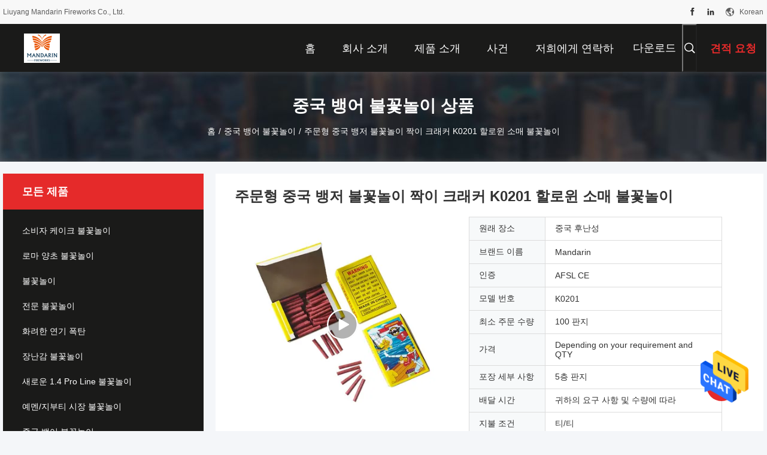

--- FILE ---
content_type: text/html
request_url: https://korean.mandarinfireworks.com/sale-14278584-customized-chinese-bangers-fireworks-match-cracker-k0201-for-halloween.html
body_size: 34374
content:

<!DOCTYPE html>
<html lang="ko">
<head>
	<meta charset="utf-8">
	<meta http-equiv="X-UA-Compatible" content="IE=edge">
	<meta name="viewport" content="width=device-width, initial-scale=1.0">
    <title>할로윈 & 축제를 위한 맞춤형 뱅거 불꽃놀이 K0201</title>
	    <meta name="keywords" content="뱅커, 파이어크래커, 할로윈 불꽃놀이, 불꽃놀이 도매, 맞춤형 불꽃놀이" />
            <meta name="description" content="OEM 포장 및 로고 맞춤 제작이 가능한 중국 뱅거 불꽃놀이 도매 (4.8*34mm). 할로윈, 크리스마스 & 새해 행사에 적합합니다." />
    				<link rel='preload'
					  href=/photo/mandarinfireworks/sitetpl/style/common.css?ver=1760690953 as='style'><link type='text/css' rel='stylesheet'
					  href=/photo/mandarinfireworks/sitetpl/style/common.css?ver=1760690953 media='all'><!-- Google Tag Manager -->
<script>(function(w,d,s,l,i){w[l]=w[l]||[];w[l].push({'gtm.start':
new Date().getTime(),event:'gtm.js'});var f=d.getElementsByTagName(s)[0],
j=d.createElement(s),dl=l!='dataLayer'?'&l='+l:'';j.async=true;j.src=
'https://www.googletagmanager.com/gtm.js?id='+i+dl;f.parentNode.insertBefore(j,f);
})(window,document,'script','dataLayer','GTM-NFTPG2DL');</script>
<!-- End Google Tag Manager --><meta property="og:title" content="할로윈 & 축제를 위한 맞춤형 뱅거 불꽃놀이 K0201" />
<meta property="og:description" content="OEM 포장 및 로고 맞춤 제작이 가능한 중국 뱅거 불꽃놀이 도매 (4.8*34mm). 할로윈, 크리스마스 & 새해 행사에 적합합니다." />
<meta property="og:type" content="product" />
<meta property="og:availability" content="instock" />
<meta property="og:site_name" content="Liuyang Mandarin Fireworks Co., Ltd." />
<meta property="og:url" content="https://korean.mandarinfireworks.com/sale-14278584-customized-chinese-bangers-fireworks-match-cracker-k0201-for-halloween-wholesale-fireworks.html" />
<meta property="og:image" content="https://korean.mandarinfireworks.com/photo/ps152919696-customized_chinese_bangers_fireworks_match_cracker_k0201_for_halloween_wholesale_fireworks.jpg" />
<link rel="canonical" href="https://korean.mandarinfireworks.com/sale-14278584-customized-chinese-bangers-fireworks-match-cracker-k0201-for-halloween-wholesale-fireworks.html" />
<link rel="alternate" href="https://m.korean.mandarinfireworks.com/sale-14278584-customized-chinese-bangers-fireworks-match-cracker-k0201-for-halloween-wholesale-fireworks.html" media="only screen and (max-width: 640px)" />
<style type="text/css">
/*<![CDATA[*/
.consent__cookie {position: fixed;top: 0;left: 0;width: 100%;height: 0%;z-index: 100000;}.consent__cookie_bg {position: fixed;top: 0;left: 0;width: 100%;height: 100%;background: #000;opacity: .6;display: none }.consent__cookie_rel {position: fixed;bottom:0;left: 0;width: 100%;background: #fff;display: -webkit-box;display: -ms-flexbox;display: flex;flex-wrap: wrap;padding: 24px 80px;-webkit-box-sizing: border-box;box-sizing: border-box;-webkit-box-pack: justify;-ms-flex-pack: justify;justify-content: space-between;-webkit-transition: all ease-in-out .3s;transition: all ease-in-out .3s }.consent__close {position: absolute;top: 20px;right: 20px;cursor: pointer }.consent__close svg {fill: #777 }.consent__close:hover svg {fill: #000 }.consent__cookie_box {flex: 1;word-break: break-word;}.consent__warm {color: #777;font-size: 16px;margin-bottom: 12px;line-height: 19px }.consent__title {color: #333;font-size: 20px;font-weight: 600;margin-bottom: 12px;line-height: 23px }.consent__itxt {color: #333;font-size: 14px;margin-bottom: 12px;display: -webkit-box;display: -ms-flexbox;display: flex;-webkit-box-align: center;-ms-flex-align: center;align-items: center }.consent__itxt i {display: -webkit-inline-box;display: -ms-inline-flexbox;display: inline-flex;width: 28px;height: 28px;border-radius: 50%;background: #e0f9e9;margin-right: 8px;-webkit-box-align: center;-ms-flex-align: center;align-items: center;-webkit-box-pack: center;-ms-flex-pack: center;justify-content: center }.consent__itxt svg {fill: #3ca860 }.consent__txt {color: #a6a6a6;font-size: 14px;margin-bottom: 8px;line-height: 17px }.consent__btns {display: -webkit-box;display: -ms-flexbox;display: flex;-webkit-box-orient: vertical;-webkit-box-direction: normal;-ms-flex-direction: column;flex-direction: column;-webkit-box-pack: center;-ms-flex-pack: center;justify-content: center;flex-shrink: 0;}.consent__btn {width: 280px;height: 40px;line-height: 40px;text-align: center;background: #3ca860;color: #fff;border-radius: 4px;margin: 8px 0;-webkit-box-sizing: border-box;box-sizing: border-box;cursor: pointer;font-size:14px}.consent__btn:hover {background: #00823b }.consent__btn.empty {color: #3ca860;border: 1px solid #3ca860;background: #fff }.consent__btn.empty:hover {background: #3ca860;color: #fff }.open .consent__cookie_bg {display: block }.open .consent__cookie_rel {bottom: 0 }@media (max-width: 760px) {.consent__btns {width: 100%;align-items: center;}.consent__cookie_rel {padding: 20px 24px }}.consent__cookie.open {display: block;}.consent__cookie {display: none;}
/*]]>*/
</style>
<script type="text/javascript">
/*<![CDATA[*/
window.isvideotpl = 1;window.detailurl = '/videos-14278584-customized-chinese-bangers-fireworks-match-cracker-k0201-for-halloween-wholesale-fireworks.html';
var isShowGuide=0;showGuideColor=0;var company_type = 0;var webim_domain = '';

var colorUrl = '';
var aisearch = 0;
var selfUrl = '';
window.playerReportUrl='/vod/view_count/report';
var query_string = ["Products","Detail"];
var g_tp = '';
var customtplcolor = 99704;
window.predomainsub = "";
/*]]>*/
</script>
</head>
<body>
<img src="/logo.gif" style="display:none" alt="logo"/>
    <div id="floatAd" style="z-index: 110000;position:absolute;right:30px;bottom:60px;height:79px;display: block;">
                                <a href="/webim/webim_tab.html" rel="nofollow" data-uid="74515" onclick= 'setwebimCookie(74515,14278584,0);' target="_blank">
            <img style="width: 80px;cursor: pointer;" alt='문자 보내' src="/images/floatimage_chat.gif"/>
        </a>
                                </div>
<a style="display: none!important;" title="Liuyang Mandarin Fireworks Co., Ltd." class="float-inquiry" href="/contactnow.html" onclick='setinquiryCookie("{\"showproduct\":1,\"pid\":\"14278584\",\"name\":\"\\uc8fc\\ubb38\\ud615 \\uc911\\uad6d \\ubc45\\uc800 \\ubd88\\uaf43\\ub180\\uc774 \\uc9dd\\uc774 \\ud06c\\ub798\\ucee4 K0201 \\ud560\\ub85c\\uc708 \\uc18c\\ub9e4 \\ubd88\\uaf43\\ub180\\uc774\",\"source_url\":\"\\/videos-14278584-customized-chinese-bangers-fireworks-match-cracker-k0201-for-halloween-wholesale-fireworks.html\",\"picurl\":\"\\/photo\\/pd152919696-customized_chinese_bangers_fireworks_match_cracker_k0201_for_halloween_wholesale_fireworks.jpg\",\"propertyDetail\":[[\"\\uc720\\ud615\",\"\\ub531\\ucd1d\"],[\"\\uc81c\\ud488 \\ud06c\\uae30\",\"4.8*34mm\"],[\"\\uc774\\ub984\",\"\\ud3ed\\uc8fd\"],[\"\\ud3ec\\uc7a5\",\"72\\/10\\/60 (\\ub610\\ub294 \\ud2b9\\ud654\\ud588\\uc2b5\\ub2c8\\ub2e4)\"]],\"company_name\":null,\"picurl_c\":\"\\/photo\\/pc152919696-customized_chinese_bangers_fireworks_match_cracker_k0201_for_halloween_wholesale_fireworks.jpg\",\"price\":\"Depending on your requirement and QTY\",\"username\":\"zhenqi\",\"viewTime\":\"\\ub9c8\\uc9c0\\ub9c9 \\ub85c\\uadf8\\uc778 : 6 \\uc2dc\\uac04 37 minuts \\uc804\",\"subject\":\"\\uc81c\\ubc1c\\uc5d0 \\ub300\\ud55c \\uacac\\uc801\\uc744 \\ubcf4\\ub0b4\\uc2ed\\uc2dc\\uc624 \\uc8fc\\ubb38\\ud615 \\uc911\\uad6d \\ubc45\\uc800 \\ubd88\\uaf43\\ub180\\uc774 \\uc9dd\\uc774 \\ud06c\\ub798\\ucee4 K0201 \\ud560\\ub85c\\uc708 \\uc18c\\ub9e4 \\ubd88\\uaf43\\ub180\\uc774\",\"countrycode\":\"\"}");'></a>
<script>
var originProductInfo = '';
var originProductInfo = {"showproduct":1,"pid":"14278584","name":"\uc8fc\ubb38\ud615 \uc911\uad6d \ubc45\uc800 \ubd88\uaf43\ub180\uc774 \uc9dd\uc774 \ud06c\ub798\ucee4 K0201 \ud560\ub85c\uc708 \uc18c\ub9e4 \ubd88\uaf43\ub180\uc774","source_url":"\/videos-14278584-customized-chinese-bangers-fireworks-match-cracker-k0201-for-halloween-wholesale-fireworks.html","picurl":"\/photo\/pd152919696-customized_chinese_bangers_fireworks_match_cracker_k0201_for_halloween_wholesale_fireworks.jpg","propertyDetail":[["\uc720\ud615","\ub531\ucd1d"],["\uc81c\ud488 \ud06c\uae30","4.8*34mm"],["\uc774\ub984","\ud3ed\uc8fd"],["\ud3ec\uc7a5","72\/10\/60 (\ub610\ub294 \ud2b9\ud654\ud588\uc2b5\ub2c8\ub2e4)"]],"company_name":null,"picurl_c":"\/photo\/pc152919696-customized_chinese_bangers_fireworks_match_cracker_k0201_for_halloween_wholesale_fireworks.jpg","price":"Depending on your requirement and QTY","username":"zhenqi","viewTime":"\ub9c8\uc9c0\ub9c9 \ub85c\uadf8\uc778 : 2 \uc2dc\uac04 37 minuts \uc804","subject":"\uc81c\ubc1c \uc6b0\ub9ac\ub97c \uc778\uc6a9\ud558\uc5ec \uc8fc\ubb38\ud615 \uc911\uad6d \ubc45\uc800 \ubd88\uaf43\ub180\uc774 \uc9dd\uc774 \ud06c\ub798\ucee4 K0201 \ud560\ub85c\uc708 \uc18c\ub9e4 \ubd88\uaf43\ub180\uc774","countrycode":""};
var save_url = "/contactsave.html";
var update_url = "/updateinquiry.html";
var productInfo = {};
var defaulProductInfo = {};
var myDate = new Date();
var curDate = myDate.getFullYear()+'-'+(parseInt(myDate.getMonth())+1)+'-'+myDate.getDate();
var message = '';
var default_pop = 1;
var leaveMessageDialog = document.getElementsByClassName('leave-message-dialog')[0]; // 获取弹层
var _$$ = function (dom) {
    return document.querySelectorAll(dom);
};
resInfo = originProductInfo;
resInfo['name'] = resInfo['name'] || '';
defaulProductInfo.pid = resInfo['pid'];
defaulProductInfo.productName = resInfo['name'] ?? '';
defaulProductInfo.productInfo = resInfo['propertyDetail'];
defaulProductInfo.productImg = resInfo['picurl_c'];
defaulProductInfo.subject = resInfo['subject'] ?? '';
defaulProductInfo.productImgAlt = resInfo['name'] ?? '';
var inquirypopup_tmp = 1;
var message = '소중한,'+'\r\n'+"나는 관심이있다"+' '+trim(resInfo['name'])+", 유형, 크기, MOQ, 재료 등과 같은 자세한 내용을 보내 주시겠습니까?"+'\r\n'+"감사!"+'\r\n'+"답변 기다 리 겠 습 니 다.";
var message_1 = '소중한,'+'\r\n'+"나는 관심이있다"+' '+trim(resInfo['name'])+", 유형, 크기, MOQ, 재료 등과 같은 자세한 내용을 보내 주시겠습니까?"+'\r\n'+"감사!"+'\r\n'+"답변 기다 리 겠 습 니 다.";
var message_2 = '여보세요,'+'\r\n'+"내가 찾고 있어요"+' '+trim(resInfo['name'])+", 가격, 사양 및 사진을 보내주십시오."+'\r\n'+"귀하의 신속한 응답은 매우 감사하겠습니다."+'\r\n'+"자세한 내용은 저에게 연락 주시기 바랍니다."+'\r\n'+"감사합니다.";
var message_3 = '여보세요,'+'\r\n'+trim(resInfo['name'])+' '+"내 기대를 충족합니다."+'\r\n'+"저에게 제일 가격 및 다른 제품 정보를주십시오."+'\r\n'+"제 메일을 통해 저에게 연락 주시기 바랍니다."+'\r\n'+"감사합니다.";

var message_4 = '소중한,'+'\r\n'+"당신의 FOB 가격은 무엇입니까"+' '+trim(resInfo['name'])+'?'+'\r\n'+"가장 가까운 항구 이름은 무엇입니까?"+'\r\n'+"가능한 한 빨리 답장 해 주시면 추가 정보를 공유하는 것이 좋습니다."+'\r\n'+"문안 인사!";
var message_5 = '안녕,'+'\r\n'+"나는 당신의"+' '+trim(resInfo['name'])+'.'+'\r\n'+"제품 세부 정보를 보내주세요."+'\r\n'+"빠른 답장을 기다리겠습니다."+'\r\n'+"저에게 우편으로 연락 주시기 바랍니다."+'\r\n'+"문안 인사!";

var message_6 = '소중한,'+'\r\n'+"귀하의 정보를 제공해주십시오."+' '+trim(resInfo['name'])+", 유형, 크기, 재질 및 물론 최고의 가격과 같은."+'\r\n'+"빠른 답장을 기다리겠습니다."+'\r\n'+"당신을 감사하십시오!";
var message_7 = '소중한,'+'\r\n'+"당신은 공급할 수 있습니까"+' '+trim(resInfo['name'])+" 우리를 위해?"+'\r\n'+"먼저 가격표와 일부 제품 세부 정보를 원합니다."+'\r\n'+"최대한 빨리 답변을 받고 협력을 기대합니다."+'\r\n'+"대단히 감사합니다.";
var message_8 = '안녕하세요,'+'\r\n'+"내가 찾고 있어요"+' '+trim(resInfo['name'])+", 좀 더 자세한 제품 정보를 알려주세요."+'\r\n'+"답장을 기다리겠습니다."+'\r\n'+"당신을 감사하십시오!";
var message_9 = '여보세요,'+'\r\n'+"너의"+' '+trim(resInfo['name'])+" 내 요구 사항을 아주 잘 충족합니다."+'\r\n'+"가격, 사양 및 유사한 모델을 보내주십시오."+'\r\n'+"저와 자유롭게 채팅하십시오."+'\r\n'+"감사!";
var message_10 = '소중한,'+'\r\n'+"자세한 내용과 인용문에 대해 더 알고 싶습니다."+' '+trim(resInfo['name'])+'.'+'\r\n'+"주저하지 말고 연락주세요."+'\r\n'+"문안 인사!";

var r = getRandom(1,10);

defaulProductInfo.message = eval("message_"+r);
    defaulProductInfo.message = eval("message_"+r);
        var mytAjax = {

    post: function(url, data, fn) {
        var xhr = new XMLHttpRequest();
        xhr.open("POST", url, true);
        xhr.setRequestHeader("Content-Type", "application/x-www-form-urlencoded;charset=UTF-8");
        xhr.setRequestHeader("X-Requested-With", "XMLHttpRequest");
        xhr.setRequestHeader('Content-Type','text/plain;charset=UTF-8');
        xhr.onreadystatechange = function() {
            if(xhr.readyState == 4 && (xhr.status == 200 || xhr.status == 304)) {
                fn.call(this, xhr.responseText);
            }
        };
        xhr.send(data);
    },

    postform: function(url, data, fn) {
        var xhr = new XMLHttpRequest();
        xhr.open("POST", url, true);
        xhr.setRequestHeader("X-Requested-With", "XMLHttpRequest");
        xhr.onreadystatechange = function() {
            if(xhr.readyState == 4 && (xhr.status == 200 || xhr.status == 304)) {
                fn.call(this, xhr.responseText);
            }
        };
        xhr.send(data);
    }
};
/*window.onload = function(){
    leaveMessageDialog = document.getElementsByClassName('leave-message-dialog')[0];
    if (window.localStorage.recordDialogStatus=='undefined' || (window.localStorage.recordDialogStatus!='undefined' && window.localStorage.recordDialogStatus != curDate)) {
        setTimeout(function(){
            if(parseInt(inquirypopup_tmp%10) == 1){
                creatDialog(defaulProductInfo, 1);
            }
        }, 6000);
    }
};*/
function trim(str)
{
    str = str.replace(/(^\s*)/g,"");
    return str.replace(/(\s*$)/g,"");
};
function getRandom(m,n){
    var num = Math.floor(Math.random()*(m - n) + n);
    return num;
};
function strBtn(param) {

    var starattextarea = document.getElementById("textareamessage").value.length;
    var email = document.getElementById("startEmail").value;

    var default_tip = document.querySelectorAll(".watermark_container").length;
    if (20 < starattextarea && starattextarea < 3000) {
        if(default_tip>0){
            document.getElementById("textareamessage1").parentNode.parentNode.nextElementSibling.style.display = "none";
        }else{
            document.getElementById("textareamessage1").parentNode.nextElementSibling.style.display = "none";
        }

    } else {
        if(default_tip>0){
            document.getElementById("textareamessage1").parentNode.parentNode.nextElementSibling.style.display = "block";
        }else{
            document.getElementById("textareamessage1").parentNode.nextElementSibling.style.display = "block";
        }

        return;
    }

    // var re = /^([a-zA-Z0-9_-])+@([a-zA-Z0-9_-])+\.([a-zA-Z0-9_-])+/i;/*邮箱不区分大小写*/
    var re = /^[a-zA-Z0-9][\w-]*(\.?[\w-]+)*@[a-zA-Z0-9-]+(\.[a-zA-Z0-9]+)+$/i;
    if (!re.test(email)) {
        document.getElementById("startEmail").nextElementSibling.style.display = "block";
        return;
    } else {
        document.getElementById("startEmail").nextElementSibling.style.display = "none";
    }

    var subject = document.getElementById("pop_subject").value;
    var pid = document.getElementById("pop_pid").value;
    var message = document.getElementById("textareamessage").value;
    var sender_email = document.getElementById("startEmail").value;
    var tel = '';
    if (document.getElementById("tel0") != undefined && document.getElementById("tel0") != '')
        tel = document.getElementById("tel0").value;
    var form_serialize = '&tel='+tel;

    form_serialize = form_serialize.replace(/\+/g, "%2B");
    mytAjax.post(save_url,"pid="+pid+"&subject="+subject+"&email="+sender_email+"&message="+(message)+form_serialize,function(res){
        var mes = JSON.parse(res);
        if(mes.status == 200){
            var iid = mes.iid;
            document.getElementById("pop_iid").value = iid;
            document.getElementById("pop_uuid").value = mes.uuid;

            if(typeof gtag_report_conversion === "function"){
                gtag_report_conversion();//执行统计js代码
            }
            if(typeof fbq === "function"){
                fbq('track','Purchase');//执行统计js代码
            }
        }
    });
    for (var index = 0; index < document.querySelectorAll(".dialog-content-pql").length; index++) {
        document.querySelectorAll(".dialog-content-pql")[index].style.display = "none";
    };
    $('#idphonepql').val(tel);
    document.getElementById("dialog-content-pql-id").style.display = "block";
    ;
};
function twoBtnOk(param) {

    var selectgender = document.getElementById("Mr").innerHTML;
    var iid = document.getElementById("pop_iid").value;
    var sendername = document.getElementById("idnamepql").value;
    var senderphone = document.getElementById("idphonepql").value;
    var sendercname = document.getElementById("idcompanypql").value;
    var uuid = document.getElementById("pop_uuid").value;
    var gender = 2;
    if(selectgender == 'Mr.') gender = 0;
    if(selectgender == 'Mrs.') gender = 1;
    var pid = document.getElementById("pop_pid").value;
    var form_serialize = '';

        form_serialize = form_serialize.replace(/\+/g, "%2B");

    mytAjax.post(update_url,"iid="+iid+"&gender="+gender+"&uuid="+uuid+"&name="+(sendername)+"&tel="+(senderphone)+"&company="+(sendercname)+form_serialize,function(res){});

    for (var index = 0; index < document.querySelectorAll(".dialog-content-pql").length; index++) {
        document.querySelectorAll(".dialog-content-pql")[index].style.display = "none";
    };
    document.getElementById("dialog-content-pql-ok").style.display = "block";

};
function toCheckMust(name) {
    $('#'+name+'error').hide();
}
function handClidk(param) {
    var starattextarea = document.getElementById("textareamessage1").value.length;
    var email = document.getElementById("startEmail1").value;
    var default_tip = document.querySelectorAll(".watermark_container").length;
    if (20 < starattextarea && starattextarea < 3000) {
        if(default_tip>0){
            document.getElementById("textareamessage1").parentNode.parentNode.nextElementSibling.style.display = "none";
        }else{
            document.getElementById("textareamessage1").parentNode.nextElementSibling.style.display = "none";
        }

    } else {
        if(default_tip>0){
            document.getElementById("textareamessage1").parentNode.parentNode.nextElementSibling.style.display = "block";
        }else{
            document.getElementById("textareamessage1").parentNode.nextElementSibling.style.display = "block";
        }

        return;
    }

    // var re = /^([a-zA-Z0-9_-])+@([a-zA-Z0-9_-])+\.([a-zA-Z0-9_-])+/i;
    var re = /^[a-zA-Z0-9][\w-]*(\.?[\w-]+)*@[a-zA-Z0-9-]+(\.[a-zA-Z0-9]+)+$/i;
    if (!re.test(email)) {
        document.getElementById("startEmail1").nextElementSibling.style.display = "block";
        return;
    } else {
        document.getElementById("startEmail1").nextElementSibling.style.display = "none";
    }

    var subject = document.getElementById("pop_subject").value;
    var pid = document.getElementById("pop_pid").value;
    var message = document.getElementById("textareamessage1").value;
    var sender_email = document.getElementById("startEmail1").value;
    var form_serialize = tel = '';
    if (document.getElementById("tel1") != undefined && document.getElementById("tel1") != '')
        tel = document.getElementById("tel1").value;
        mytAjax.post(save_url,"email="+sender_email+"&tel="+tel+"&pid="+pid+"&message="+message+"&subject="+subject+form_serialize,function(res){

        var mes = JSON.parse(res);
        if(mes.status == 200){
            var iid = mes.iid;
            document.getElementById("pop_iid").value = iid;
            document.getElementById("pop_uuid").value = mes.uuid;
            if(typeof gtag_report_conversion === "function"){
                gtag_report_conversion();//执行统计js代码
            }
        }

    });
    for (var index = 0; index < document.querySelectorAll(".dialog-content-pql").length; index++) {
        document.querySelectorAll(".dialog-content-pql")[index].style.display = "none";
    };
    $('#idphonepql').val(tel);
    document.getElementById("dialog-content-pql-id").style.display = "block";

};
window.addEventListener('load', function () {
    $('.checkbox-wrap label').each(function(){
        if($(this).find('input').prop('checked')){
            $(this).addClass('on')
        }else {
            $(this).removeClass('on')
        }
    })
    $(document).on('click', '.checkbox-wrap label' , function(ev){
        if (ev.target.tagName.toUpperCase() != 'INPUT') {
            $(this).toggleClass('on')
        }
    })
})

function hand_video(pdata) {
    data = JSON.parse(pdata);
    productInfo.productName = data.productName;
    productInfo.productInfo = data.productInfo;
    productInfo.productImg = data.productImg;
    productInfo.subject = data.subject;

    var message = '소중한,'+'\r\n'+"나는 관심이있다"+' '+trim(data.productName)+", 유형, 크기, 수량, 재료 등과 같은 자세한 내용을 보내 주시겠습니까?"+'\r\n'+"감사!"+'\r\n'+"답변 기다 리 겠 습 니 다.";

    var message = '소중한,'+'\r\n'+"나는 관심이있다"+' '+trim(data.productName)+", 유형, 크기, MOQ, 재료 등과 같은 자세한 내용을 보내 주시겠습니까?"+'\r\n'+"감사!"+'\r\n'+"답변 기다 리 겠 습 니 다.";
    var message_1 = '소중한,'+'\r\n'+"나는 관심이있다"+' '+trim(data.productName)+", 유형, 크기, MOQ, 재료 등과 같은 자세한 내용을 보내 주시겠습니까?"+'\r\n'+"감사!"+'\r\n'+"답변 기다 리 겠 습 니 다.";
    var message_2 = '여보세요,'+'\r\n'+"내가 찾고 있어요"+' '+trim(data.productName)+", 가격, 사양 및 사진을 보내주십시오."+'\r\n'+"귀하의 신속한 응답은 매우 감사하겠습니다."+'\r\n'+"자세한 내용은 저에게 연락 주시기 바랍니다."+'\r\n'+"감사합니다.";
    var message_3 = '여보세요,'+'\r\n'+trim(data.productName)+' '+"내 기대를 충족합니다."+'\r\n'+"저에게 제일 가격 및 다른 제품 정보를주십시오."+'\r\n'+"제 메일을 통해 저에게 연락 주시기 바랍니다."+'\r\n'+"감사합니다.";

    var message_4 = '소중한,'+'\r\n'+"당신의 FOB 가격은 무엇입니까"+' '+trim(data.productName)+'?'+'\r\n'+"가장 가까운 항구 이름은 무엇입니까?"+'\r\n'+"가능한 한 빨리 답장 해 주시면 추가 정보를 공유하는 것이 좋습니다."+'\r\n'+"문안 인사!";
    var message_5 = '안녕,'+'\r\n'+"나는 당신의"+' '+trim(data.productName)+'.'+'\r\n'+"제품 세부 정보를 보내주세요."+'\r\n'+"빠른 답장을 기다리겠습니다."+'\r\n'+"저에게 우편으로 연락 주시기 바랍니다."+'\r\n'+"문안 인사!";

    var message_6 = '소중한,'+'\r\n'+"귀하의 정보를 제공해주십시오."+' '+trim(data.productName)+", 유형, 크기, 재질 및 물론 최고의 가격과 같은."+'\r\n'+"빠른 답장을 기다리겠습니다."+'\r\n'+"당신을 감사하십시오!";
    var message_7 = '소중한,'+'\r\n'+"당신은 공급할 수 있습니까"+' '+trim(data.productName)+" 우리를 위해?"+'\r\n'+"먼저 가격표와 일부 제품 세부 정보를 원합니다."+'\r\n'+"최대한 빨리 답변을 받고 협력을 기대합니다."+'\r\n'+"대단히 감사합니다.";
    var message_8 = '안녕하세요,'+'\r\n'+"내가 찾고 있어요"+' '+trim(data.productName)+", 좀 더 자세한 제품 정보를 알려주세요."+'\r\n'+"답장을 기다리겠습니다."+'\r\n'+"당신을 감사하십시오!";
    var message_9 = '여보세요,'+'\r\n'+"너의"+' '+trim(data.productName)+" 내 요구 사항을 아주 잘 충족합니다."+'\r\n'+"가격, 사양 및 유사한 모델을 보내주십시오."+'\r\n'+"저와 자유롭게 채팅하십시오."+'\r\n'+"감사!";
    var message_10 = '소중한,'+'\r\n'+"자세한 내용과 인용문에 대해 더 알고 싶습니다."+' '+trim(data.productName)+'.'+'\r\n'+"주저하지 말고 연락주세요."+'\r\n'+"문안 인사!";

    var r = getRandom(1,10);

    productInfo.message = eval("message_"+r);
            if(parseInt(inquirypopup_tmp/10) == 1){
        productInfo.message = "";
    }
    productInfo.pid = data.pid;
    creatDialog(productInfo, 2);
};

function handDialog(pdata) {
    data = JSON.parse(pdata);
    productInfo.productName = data.productName;
    productInfo.productInfo = data.productInfo;
    productInfo.productImg = data.productImg;
    productInfo.subject = data.subject;

    var message = '소중한,'+'\r\n'+"나는 관심이있다"+' '+trim(data.productName)+", 유형, 크기, 수량, 재료 등과 같은 자세한 내용을 보내 주시겠습니까?"+'\r\n'+"감사!"+'\r\n'+"답변 기다 리 겠 습 니 다.";

    var message = '소중한,'+'\r\n'+"나는 관심이있다"+' '+trim(data.productName)+", 유형, 크기, MOQ, 재료 등과 같은 자세한 내용을 보내 주시겠습니까?"+'\r\n'+"감사!"+'\r\n'+"답변 기다 리 겠 습 니 다.";
    var message_1 = '소중한,'+'\r\n'+"나는 관심이있다"+' '+trim(data.productName)+", 유형, 크기, MOQ, 재료 등과 같은 자세한 내용을 보내 주시겠습니까?"+'\r\n'+"감사!"+'\r\n'+"답변 기다 리 겠 습 니 다.";
    var message_2 = '여보세요,'+'\r\n'+"내가 찾고 있어요"+' '+trim(data.productName)+", 가격, 사양 및 사진을 보내주십시오."+'\r\n'+"귀하의 신속한 응답은 매우 감사하겠습니다."+'\r\n'+"자세한 내용은 저에게 연락 주시기 바랍니다."+'\r\n'+"감사합니다.";
    var message_3 = '여보세요,'+'\r\n'+trim(data.productName)+' '+"내 기대를 충족합니다."+'\r\n'+"저에게 제일 가격 및 다른 제품 정보를주십시오."+'\r\n'+"제 메일을 통해 저에게 연락 주시기 바랍니다."+'\r\n'+"감사합니다.";

    var message_4 = '소중한,'+'\r\n'+"당신의 FOB 가격은 무엇입니까"+' '+trim(data.productName)+'?'+'\r\n'+"가장 가까운 항구 이름은 무엇입니까?"+'\r\n'+"가능한 한 빨리 답장 해 주시면 추가 정보를 공유하는 것이 좋습니다."+'\r\n'+"문안 인사!";
    var message_5 = '안녕,'+'\r\n'+"나는 당신의"+' '+trim(data.productName)+'.'+'\r\n'+"제품 세부 정보를 보내주세요."+'\r\n'+"빠른 답장을 기다리겠습니다."+'\r\n'+"저에게 우편으로 연락 주시기 바랍니다."+'\r\n'+"문안 인사!";

    var message_6 = '소중한,'+'\r\n'+"귀하의 정보를 제공해주십시오."+' '+trim(data.productName)+", 유형, 크기, 재질 및 물론 최고의 가격과 같은."+'\r\n'+"빠른 답장을 기다리겠습니다."+'\r\n'+"당신을 감사하십시오!";
    var message_7 = '소중한,'+'\r\n'+"당신은 공급할 수 있습니까"+' '+trim(data.productName)+" 우리를 위해?"+'\r\n'+"먼저 가격표와 일부 제품 세부 정보를 원합니다."+'\r\n'+"최대한 빨리 답변을 받고 협력을 기대합니다."+'\r\n'+"대단히 감사합니다.";
    var message_8 = '안녕하세요,'+'\r\n'+"내가 찾고 있어요"+' '+trim(data.productName)+", 좀 더 자세한 제품 정보를 알려주세요."+'\r\n'+"답장을 기다리겠습니다."+'\r\n'+"당신을 감사하십시오!";
    var message_9 = '여보세요,'+'\r\n'+"너의"+' '+trim(data.productName)+" 내 요구 사항을 아주 잘 충족합니다."+'\r\n'+"가격, 사양 및 유사한 모델을 보내주십시오."+'\r\n'+"저와 자유롭게 채팅하십시오."+'\r\n'+"감사!";
    var message_10 = '소중한,'+'\r\n'+"자세한 내용과 인용문에 대해 더 알고 싶습니다."+' '+trim(data.productName)+'.'+'\r\n'+"주저하지 말고 연락주세요."+'\r\n'+"문안 인사!";

    var r = getRandom(1,10);
    productInfo.message = eval("message_"+r);
            if(parseInt(inquirypopup_tmp/10) == 1){
        productInfo.message = "";
    }
    productInfo.pid = data.pid;
    creatDialog(productInfo, 2);
};

function closepql(param) {

    leaveMessageDialog.style.display = 'none';
};

function closepql2(param) {

    for (var index = 0; index < document.querySelectorAll(".dialog-content-pql").length; index++) {
        document.querySelectorAll(".dialog-content-pql")[index].style.display = "none";
    };
    document.getElementById("dialog-content-pql-ok").style.display = "block";
};

function decodeHtmlEntities(str) {
    var tempElement = document.createElement('div');
    tempElement.innerHTML = str;
    return tempElement.textContent || tempElement.innerText || '';
}

function initProduct(productInfo,type){

    productInfo.productName = decodeHtmlEntities(productInfo.productName);
    productInfo.message = decodeHtmlEntities(productInfo.message);

    leaveMessageDialog = document.getElementsByClassName('leave-message-dialog')[0];
    leaveMessageDialog.style.display = "block";
    if(type == 3){
        var popinquiryemail = document.getElementById("popinquiryemail").value;
        _$$("#startEmail1")[0].value = popinquiryemail;
    }else{
        _$$("#startEmail1")[0].value = "";
    }
    _$$("#startEmail")[0].value = "";
    _$$("#idnamepql")[0].value = "";
    _$$("#idphonepql")[0].value = "";
    _$$("#idcompanypql")[0].value = "";

    _$$("#pop_pid")[0].value = productInfo.pid;
    _$$("#pop_subject")[0].value = productInfo.subject;
    
    if(parseInt(inquirypopup_tmp/10) == 1){
        productInfo.message = "";
    }

    _$$("#textareamessage1")[0].value = productInfo.message;
    _$$("#textareamessage")[0].value = productInfo.message;

    _$$("#dialog-content-pql-id .titlep")[0].innerHTML = productInfo.productName;
    _$$("#dialog-content-pql-id img")[0].setAttribute("src", productInfo.productImg);
    _$$("#dialog-content-pql-id img")[0].setAttribute("alt", productInfo.productImgAlt);

    _$$("#dialog-content-pql-id-hand img")[0].setAttribute("src", productInfo.productImg);
    _$$("#dialog-content-pql-id-hand img")[0].setAttribute("alt", productInfo.productImgAlt);
    _$$("#dialog-content-pql-id-hand .titlep")[0].innerHTML = productInfo.productName;

    if (productInfo.productInfo.length > 0) {
        var ul2, ul;
        ul = document.createElement("ul");
        for (var index = 0; index < productInfo.productInfo.length; index++) {
            var el = productInfo.productInfo[index];
            var li = document.createElement("li");
            var span1 = document.createElement("span");
            span1.innerHTML = el[0] + ":";
            var span2 = document.createElement("span");
            span2.innerHTML = el[1];
            li.appendChild(span1);
            li.appendChild(span2);
            ul.appendChild(li);

        }
        ul2 = ul.cloneNode(true);
        if (type === 1) {
            _$$("#dialog-content-pql-id .left")[0].replaceChild(ul, _$$("#dialog-content-pql-id .left ul")[0]);
        } else {
            _$$("#dialog-content-pql-id-hand .left")[0].replaceChild(ul2, _$$("#dialog-content-pql-id-hand .left ul")[0]);
            _$$("#dialog-content-pql-id .left")[0].replaceChild(ul, _$$("#dialog-content-pql-id .left ul")[0]);
        }
    };
    for (var index = 0; index < _$$("#dialog-content-pql-id .right ul li").length; index++) {
        _$$("#dialog-content-pql-id .right ul li")[index].addEventListener("click", function (params) {
            _$$("#dialog-content-pql-id .right #Mr")[0].innerHTML = this.innerHTML
        }, false)

    };

};
function closeInquiryCreateDialog() {
    document.getElementById("xuanpan_dialog_box_pql").style.display = "none";
};
function showInquiryCreateDialog() {
    document.getElementById("xuanpan_dialog_box_pql").style.display = "block";
};
function submitPopInquiry(){
    var message = document.getElementById("inquiry_message").value;
    var email = document.getElementById("inquiry_email").value;
    var subject = defaulProductInfo.subject;
    var pid = defaulProductInfo.pid;
    if (email === undefined) {
        showInquiryCreateDialog();
        document.getElementById("inquiry_email").style.border = "1px solid red";
        return false;
    };
    if (message === undefined) {
        showInquiryCreateDialog();
        document.getElementById("inquiry_message").style.border = "1px solid red";
        return false;
    };
    if (email.search(/^\w+((-\w+)|(\.\w+))*\@[A-Za-z0-9]+((\.|-)[A-Za-z0-9]+)*\.[A-Za-z0-9]+$/) == -1) {
        document.getElementById("inquiry_email").style.border= "1px solid red";
        showInquiryCreateDialog();
        return false;
    } else {
        document.getElementById("inquiry_email").style.border= "";
    };
    if (message.length < 20 || message.length >3000) {
        showInquiryCreateDialog();
        document.getElementById("inquiry_message").style.border = "1px solid red";
        return false;
    } else {
        document.getElementById("inquiry_message").style.border = "";
    };
    var tel = '';
    if (document.getElementById("tel") != undefined && document.getElementById("tel") != '')
        tel = document.getElementById("tel").value;

    mytAjax.post(save_url,"pid="+pid+"&subject="+subject+"&email="+email+"&message="+(message)+'&tel='+tel,function(res){
        var mes = JSON.parse(res);
        if(mes.status == 200){
            var iid = mes.iid;
            document.getElementById("pop_iid").value = iid;
            document.getElementById("pop_uuid").value = mes.uuid;

        }
    });
    initProduct(defaulProductInfo);
    for (var index = 0; index < document.querySelectorAll(".dialog-content-pql").length; index++) {
        document.querySelectorAll(".dialog-content-pql")[index].style.display = "none";
    };
    $('#idphonepql').val(tel);
    document.getElementById("dialog-content-pql-id").style.display = "block";

};

//带附件上传
function submitPopInquiryfile(email_id,message_id,check_sort,name_id,phone_id,company_id,attachments){

    if(typeof(check_sort) == 'undefined'){
        check_sort = 0;
    }
    var message = document.getElementById(message_id).value;
    var email = document.getElementById(email_id).value;
    var attachments = document.getElementById(attachments).value;
    if(typeof(name_id) !== 'undefined' && name_id != ""){
        var name  = document.getElementById(name_id).value;
    }
    if(typeof(phone_id) !== 'undefined' && phone_id != ""){
        var phone = document.getElementById(phone_id).value;
    }
    if(typeof(company_id) !== 'undefined' && company_id != ""){
        var company = document.getElementById(company_id).value;
    }
    var subject = defaulProductInfo.subject;
    var pid = defaulProductInfo.pid;

    if(check_sort == 0){
        if (email === undefined) {
            showInquiryCreateDialog();
            document.getElementById(email_id).style.border = "1px solid red";
            return false;
        };
        if (message === undefined) {
            showInquiryCreateDialog();
            document.getElementById(message_id).style.border = "1px solid red";
            return false;
        };

        if (email.search(/^\w+((-\w+)|(\.\w+))*\@[A-Za-z0-9]+((\.|-)[A-Za-z0-9]+)*\.[A-Za-z0-9]+$/) == -1) {
            document.getElementById(email_id).style.border= "1px solid red";
            showInquiryCreateDialog();
            return false;
        } else {
            document.getElementById(email_id).style.border= "";
        };
        if (message.length < 20 || message.length >3000) {
            showInquiryCreateDialog();
            document.getElementById(message_id).style.border = "1px solid red";
            return false;
        } else {
            document.getElementById(message_id).style.border = "";
        };
    }else{

        if (message === undefined) {
            showInquiryCreateDialog();
            document.getElementById(message_id).style.border = "1px solid red";
            return false;
        };

        if (email === undefined) {
            showInquiryCreateDialog();
            document.getElementById(email_id).style.border = "1px solid red";
            return false;
        };

        if (message.length < 20 || message.length >3000) {
            showInquiryCreateDialog();
            document.getElementById(message_id).style.border = "1px solid red";
            return false;
        } else {
            document.getElementById(message_id).style.border = "";
        };

        if (email.search(/^\w+((-\w+)|(\.\w+))*\@[A-Za-z0-9]+((\.|-)[A-Za-z0-9]+)*\.[A-Za-z0-9]+$/) == -1) {
            document.getElementById(email_id).style.border= "1px solid red";
            showInquiryCreateDialog();
            return false;
        } else {
            document.getElementById(email_id).style.border= "";
        };

    };

    mytAjax.post(save_url,"pid="+pid+"&subject="+subject+"&email="+email+"&message="+message+"&company="+company+"&attachments="+attachments,function(res){
        var mes = JSON.parse(res);
        if(mes.status == 200){
            var iid = mes.iid;
            document.getElementById("pop_iid").value = iid;
            document.getElementById("pop_uuid").value = mes.uuid;

            if(typeof gtag_report_conversion === "function"){
                gtag_report_conversion();//执行统计js代码
            }
            if(typeof fbq === "function"){
                fbq('track','Purchase');//执行统计js代码
            }
        }
    });
    initProduct(defaulProductInfo);

    if(name !== undefined && name != ""){
        _$$("#idnamepql")[0].value = name;
    }

    if(phone !== undefined && phone != ""){
        _$$("#idphonepql")[0].value = phone;
    }

    if(company !== undefined && company != ""){
        _$$("#idcompanypql")[0].value = company;
    }

    for (var index = 0; index < document.querySelectorAll(".dialog-content-pql").length; index++) {
        document.querySelectorAll(".dialog-content-pql")[index].style.display = "none";
    };
    document.getElementById("dialog-content-pql-id").style.display = "block";

};
function submitPopInquiryByParam(email_id,message_id,check_sort,name_id,phone_id,company_id){

    if(typeof(check_sort) == 'undefined'){
        check_sort = 0;
    }

    var senderphone = '';
    var message = document.getElementById(message_id).value;
    var email = document.getElementById(email_id).value;
    if(typeof(name_id) !== 'undefined' && name_id != ""){
        var name  = document.getElementById(name_id).value;
    }
    if(typeof(phone_id) !== 'undefined' && phone_id != ""){
        var phone = document.getElementById(phone_id).value;
        senderphone = phone;
    }
    if(typeof(company_id) !== 'undefined' && company_id != ""){
        var company = document.getElementById(company_id).value;
    }
    var subject = defaulProductInfo.subject;
    var pid = defaulProductInfo.pid;

    if(check_sort == 0){
        if (email === undefined) {
            showInquiryCreateDialog();
            document.getElementById(email_id).style.border = "1px solid red";
            return false;
        };
        if (message === undefined) {
            showInquiryCreateDialog();
            document.getElementById(message_id).style.border = "1px solid red";
            return false;
        };

        if (email.search(/^\w+((-\w+)|(\.\w+))*\@[A-Za-z0-9]+((\.|-)[A-Za-z0-9]+)*\.[A-Za-z0-9]+$/) == -1) {
            document.getElementById(email_id).style.border= "1px solid red";
            showInquiryCreateDialog();
            return false;
        } else {
            document.getElementById(email_id).style.border= "";
        };
        if (message.length < 20 || message.length >3000) {
            showInquiryCreateDialog();
            document.getElementById(message_id).style.border = "1px solid red";
            return false;
        } else {
            document.getElementById(message_id).style.border = "";
        };
    }else{

        if (message === undefined) {
            showInquiryCreateDialog();
            document.getElementById(message_id).style.border = "1px solid red";
            return false;
        };

        if (email === undefined) {
            showInquiryCreateDialog();
            document.getElementById(email_id).style.border = "1px solid red";
            return false;
        };

        if (message.length < 20 || message.length >3000) {
            showInquiryCreateDialog();
            document.getElementById(message_id).style.border = "1px solid red";
            return false;
        } else {
            document.getElementById(message_id).style.border = "";
        };

        if (email.search(/^\w+((-\w+)|(\.\w+))*\@[A-Za-z0-9]+((\.|-)[A-Za-z0-9]+)*\.[A-Za-z0-9]+$/) == -1) {
            document.getElementById(email_id).style.border= "1px solid red";
            showInquiryCreateDialog();
            return false;
        } else {
            document.getElementById(email_id).style.border= "";
        };

    };

    var productsku = "";
    if($("#product_sku").length > 0){
        productsku = $("#product_sku").html();
    }

    mytAjax.post(save_url,"tel="+senderphone+"&pid="+pid+"&subject="+subject+"&email="+email+"&message="+message+"&messagesku="+encodeURI(productsku),function(res){
        var mes = JSON.parse(res);
        if(mes.status == 200){
            var iid = mes.iid;
            document.getElementById("pop_iid").value = iid;
            document.getElementById("pop_uuid").value = mes.uuid;

            if(typeof gtag_report_conversion === "function"){
                gtag_report_conversion();//执行统计js代码
            }
            if(typeof fbq === "function"){
                fbq('track','Purchase');//执行统计js代码
            }
        }
    });
    initProduct(defaulProductInfo);

    if(name !== undefined && name != ""){
        _$$("#idnamepql")[0].value = name;
    }

    if(phone !== undefined && phone != ""){
        _$$("#idphonepql")[0].value = phone;
    }

    if(company !== undefined && company != ""){
        _$$("#idcompanypql")[0].value = company;
    }

    for (var index = 0; index < document.querySelectorAll(".dialog-content-pql").length; index++) {
        document.querySelectorAll(".dialog-content-pql")[index].style.display = "none";

    };
    document.getElementById("dialog-content-pql-id").style.display = "block";

};

function creat_videoDialog(productInfo, type) {

    if(type == 1){
        if(default_pop != 1){
            return false;
        }
        window.localStorage.recordDialogStatus = curDate;
    }else{
        default_pop = 0;
    }
    initProduct(productInfo, type);
    if (type === 1) {
        // 自动弹出
        for (var index = 0; index < document.querySelectorAll(".dialog-content-pql").length; index++) {

            document.querySelectorAll(".dialog-content-pql")[index].style.display = "none";
        };
        document.getElementById("dialog-content-pql").style.display = "block";
    } else {
        // 手动弹出
        for (var index = 0; index < document.querySelectorAll(".dialog-content-pql").length; index++) {
            document.querySelectorAll(".dialog-content-pql")[index].style.display = "none";
        };
        document.getElementById("dialog-content-pql-id-hand").style.display = "block";
    }
}

function creatDialog(productInfo, type) {

    if(type == 1){
        if(default_pop != 1){
            return false;
        }
        window.localStorage.recordDialogStatus = curDate;
    }else{
        default_pop = 0;
    }
    initProduct(productInfo, type);
    if (type === 1) {
        // 自动弹出
        for (var index = 0; index < document.querySelectorAll(".dialog-content-pql").length; index++) {

            document.querySelectorAll(".dialog-content-pql")[index].style.display = "none";
        };
        document.getElementById("dialog-content-pql").style.display = "block";
    } else {
        // 手动弹出
        for (var index = 0; index < document.querySelectorAll(".dialog-content-pql").length; index++) {
            document.querySelectorAll(".dialog-content-pql")[index].style.display = "none";
        };
        document.getElementById("dialog-content-pql-id-hand").style.display = "block";
    }
}

//带邮箱信息打开询盘框 emailtype=1表示带入邮箱
function openDialog(emailtype){
    var type = 2;//不带入邮箱，手动弹出
    if(emailtype == 1){
        var popinquiryemail = document.getElementById("popinquiryemail").value;
        // var re = /^([a-zA-Z0-9_-])+@([a-zA-Z0-9_-])+\.([a-zA-Z0-9_-])+/i;
        var re = /^[a-zA-Z0-9][\w-]*(\.?[\w-]+)*@[a-zA-Z0-9-]+(\.[a-zA-Z0-9]+)+$/i;
        if (!re.test(popinquiryemail)) {
            //前端提示样式;
            showInquiryCreateDialog();
            document.getElementById("popinquiryemail").style.border = "1px solid red";
            return false;
        } else {
            //前端提示样式;
        }
        var type = 3;
    }
    creatDialog(defaulProductInfo,type);
}

//上传附件
function inquiryUploadFile(){
    var fileObj = document.querySelector("#fileId").files[0];
    //构建表单数据
    var formData = new FormData();
    var filesize = fileObj.size;
    if(filesize > 10485760 || filesize == 0) {
        document.getElementById("filetips").style.display = "block";
        return false;
    }else {
        document.getElementById("filetips").style.display = "none";
    }
    formData.append('popinquiryfile', fileObj);
    document.getElementById("quotefileform").reset();
    var save_url = "/inquiryuploadfile.html";
    mytAjax.postform(save_url,formData,function(res){
        var mes = JSON.parse(res);
        if(mes.status == 200){
            document.getElementById("uploader-file-info").innerHTML = document.getElementById("uploader-file-info").innerHTML + "<span class=op>"+mes.attfile.name+"<a class=delatt id=att"+mes.attfile.id+" onclick=delatt("+mes.attfile.id+");>Delete</a></span>";
            var nowattachs = document.getElementById("attachments").value;
            if( nowattachs !== ""){
                var attachs = JSON.parse(nowattachs);
                attachs[mes.attfile.id] = mes.attfile;
            }else{
                var attachs = {};
                attachs[mes.attfile.id] = mes.attfile;
            }
            document.getElementById("attachments").value = JSON.stringify(attachs);
        }
    });
}
//附件删除
function delatt(attid)
{
    var nowattachs = document.getElementById("attachments").value;
    if( nowattachs !== ""){
        var attachs = JSON.parse(nowattachs);
        if(attachs[attid] == ""){
            return false;
        }
        var formData = new FormData();
        var delfile = attachs[attid]['filename'];
        var save_url = "/inquirydelfile.html";
        if(delfile != "") {
            formData.append('delfile', delfile);
            mytAjax.postform(save_url, formData, function (res) {
                if(res !== "") {
                    var mes = JSON.parse(res);
                    if (mes.status == 200) {
                        delete attachs[attid];
                        document.getElementById("attachments").value = JSON.stringify(attachs);
                        var s = document.getElementById("att"+attid);
                        s.parentNode.remove();
                    }
                }
            });
        }
    }else{
        return false;
    }
}

</script>
<div class="leave-message-dialog" style="display: none">
<style>
    .leave-message-dialog .close:before, .leave-message-dialog .close:after{
        content:initial;
    }
</style>
<div class="dialog-content-pql" id="dialog-content-pql" style="display: none">
    <span class="close" onclick="closepql()"><img src="/images/close.png" alt="close"></span>
    <div class="title">
        <p class="firstp-pql">메시지를 남겨주세요</p>
        <p class="lastp-pql">곧 다시 연락 드리겠습니다!</p>
    </div>
    <div class="form">
        <div class="textarea">
            <textarea style='font-family: robot;'  name="" id="textareamessage" cols="30" rows="10" style="margin-bottom:14px;width:100%"
                placeholder="당신의 조회 내역에 들어가세요."></textarea>
        </div>
        <p class="error-pql"> <span class="icon-pql"><img src="/images/error.png" alt="Liuyang Mandarin Fireworks Co., Ltd."></span> 귀하의 메시지는 20-3,000 자 사이 여야합니다!</p>
        <input id="startEmail" type="text" placeholder="당신의 전자 우편에 들어가십시오" onkeydown="if(event.keyCode === 13){ strBtn();}">
        <p class="error-pql"><span class="icon-pql"><img src="/images/error.png" alt="Liuyang Mandarin Fireworks Co., Ltd."></span> 이메일을 확인하십시오! </p>
                <div class="operations">
            <div class='btn' id="submitStart" type="submit" onclick="strBtn()">제출</div>
        </div>
            </div>
</div>
<div class="dialog-content-pql dialog-content-pql-id" id="dialog-content-pql-id" style="display:none">
            <p class="title">정보가 많을수록 커뮤니케이션이 향상됩니다.</p>
        <span class="close" onclick="closepql2()"><svg t="1648434466530" class="icon" viewBox="0 0 1024 1024" version="1.1" xmlns="http://www.w3.org/2000/svg" p-id="2198" width="16" height="16"><path d="M576 512l277.333333 277.333333-64 64-277.333333-277.333333L234.666667 853.333333 170.666667 789.333333l277.333333-277.333333L170.666667 234.666667 234.666667 170.666667l277.333333 277.333333L789.333333 170.666667 853.333333 234.666667 576 512z" fill="#444444" p-id="2199"></path></svg></span>
    <div class="left">
        <div class="img"><img></div>
        <p class="titlep"></p>
        <ul> </ul>
    </div>
    <div class="right">
                <div style="position: relative;">
            <div class="mr"> <span id="Mr">씨</span>
                <ul>
                    <li>씨</li>
                    <li>부인</li>
                </ul>
            </div>
            <input style="text-indent: 80px;" type="text" id="idnamepql" placeholder="이름을 입력하세요">
        </div>
        <input type="text"  id="idphonepql"  placeholder="전화 번호">
        <input type="text" id="idcompanypql"  placeholder="회사" onkeydown="if(event.keyCode === 13){ twoBtnOk();}">
                <div class="btn form_new" id="twoBtnOk" onclick="twoBtnOk()">승인</div>
    </div>
</div>

<div class="dialog-content-pql dialog-content-pql-ok" id="dialog-content-pql-ok" style="display:none">
            <p class="title">성공적으로 제출되었습니다!</p>
        <span class="close" onclick="closepql()"><svg t="1648434466530" class="icon" viewBox="0 0 1024 1024" version="1.1" xmlns="http://www.w3.org/2000/svg" p-id="2198" width="16" height="16"><path d="M576 512l277.333333 277.333333-64 64-277.333333-277.333333L234.666667 853.333333 170.666667 789.333333l277.333333-277.333333L170.666667 234.666667 234.666667 170.666667l277.333333 277.333333L789.333333 170.666667 853.333333 234.666667 576 512z" fill="#444444" p-id="2199"></path></svg></span>
    <div class="duihaook"></div>
        <p class="p1" style="text-align: center; font-size: 18px; margin-top: 14px;">곧 다시 연락 드리겠습니다!</p>
    <div class="btn" onclick="closepql()" id="endOk" style="margin: 0 auto;margin-top: 50px;">승인</div>
</div>
<div class="dialog-content-pql dialog-content-pql-id dialog-content-pql-id-hand" id="dialog-content-pql-id-hand"
    style="display:none">
     <input type="hidden" name="pop_pid" id="pop_pid" value="0">
     <input type="hidden" name="pop_subject" id="pop_subject" value="">
     <input type="hidden" name="pop_iid" id="pop_iid" value="0">
     <input type="hidden" name="pop_uuid" id="pop_uuid" value="0">
            <div class="title">
            <p class="firstp-pql">메시지를 남겨주세요</p>
            <p class="lastp-pql">곧 다시 연락 드리겠습니다!</p>
        </div>
        <span class="close" onclick="closepql()"><svg t="1648434466530" class="icon" viewBox="0 0 1024 1024" version="1.1" xmlns="http://www.w3.org/2000/svg" p-id="2198" width="16" height="16"><path d="M576 512l277.333333 277.333333-64 64-277.333333-277.333333L234.666667 853.333333 170.666667 789.333333l277.333333-277.333333L170.666667 234.666667 234.666667 170.666667l277.333333 277.333333L789.333333 170.666667 853.333333 234.666667 576 512z" fill="#444444" p-id="2199"></path></svg></span>
    <div class="left">
        <div class="img"><img></div>
        <p class="titlep"></p>
        <ul> </ul>
    </div>
    <div class="right" style="float:right">
                <div class="form">
            <div class="textarea">
                <textarea style='font-family: robot;' name="message" id="textareamessage1" cols="30" rows="10"
                    placeholder="당신의 조회 내역에 들어가세요."></textarea>
            </div>
            <p class="error-pql"> <span class="icon-pql"><img src="/images/error.png" alt="Liuyang Mandarin Fireworks Co., Ltd."></span> 귀하의 메시지는 20-3,000 자 사이 여야합니다!</p>

                            <input style="display:none" id="tel1" name="tel" type="text" oninput="value=value.replace(/[^0-9_+-]/g,'');" placeholder="전화 번호">
                        <input id='startEmail1' name='email' data-type='1' type='text'
                   placeholder="당신의 전자 우편에 들어가십시오"
                   onkeydown='if(event.keyCode === 13){ handClidk();}'>
            
            <p class='error-pql'><span class='icon-pql'>
                    <img src="/images/error.png" alt="Liuyang Mandarin Fireworks Co., Ltd."></span> 이메일을 확인하십시오!            </p>

            <div class="operations">
                <div class='btn' id="submitStart1" type="submit" onclick="handClidk()">제출</div>
            </div>
        </div>
    </div>
</div>
</div>
<div id="xuanpan_dialog_box_pql" class="xuanpan_dialog_box_pql"
    style="display:none;background:rgba(0,0,0,.6);width:100%;height:100%;position: fixed;top:0;left:0;z-index: 999999;">
    <div class="box_pql"
      style="width:526px;height:206px;background:rgba(255,255,255,1);opacity:1;border-radius:4px;position: absolute;left: 50%;top: 50%;transform: translate(-50%,-50%);">
      <div onclick="closeInquiryCreateDialog()" class="close close_create_dialog"
        style="cursor: pointer;height:42px;width:40px;float:right;padding-top: 16px;"><span
          style="display: inline-block;width: 25px;height: 2px;background: rgb(114, 114, 114);transform: rotate(45deg); "><span
            style="display: block;width: 25px;height: 2px;background: rgb(114, 114, 114);transform: rotate(-90deg); "></span></span>
      </div>
      <div
        style="height: 72px; overflow: hidden; text-overflow: ellipsis; display:-webkit-box;-ebkit-line-clamp: 3;-ebkit-box-orient: vertical; margin-top: 58px; padding: 0 84px; font-size: 18px; color: rgba(51, 51, 51, 1); text-align: center; ">
        올바른 이메일과 자세한 요구사항 (20-3000자) 을 남겨주세요.</div>
      <div onclick="closeInquiryCreateDialog()" class="close_create_dialog"
        style="width: 139px; height: 36px; background: rgba(253, 119, 34, 1); border-radius: 4px; margin: 16px auto; color: rgba(255, 255, 255, 1); font-size: 18px; line-height: 36px; text-align: center;">
        승인</div>
    </div>
</div>
<style type="text/css">.vr-asidebox {position: fixed; bottom: 290px; left: 16px; width: 160px; height: 90px; background: #eee; overflow: hidden; border: 4px solid rgba(4, 120, 237, 0.24); box-shadow: 0px 8px 16px rgba(0, 0, 0, 0.08); border-radius: 8px; display: none; z-index: 1000; } .vr-small {position: fixed; bottom: 290px; left: 16px; width: 72px; height: 90px; background: url(/images/ctm_icon_vr.png) no-repeat center; background-size: 69.5px; overflow: hidden; display: none; cursor: pointer; z-index: 1000; display: block; text-decoration: none; } .vr-group {position: relative; } .vr-animate {width: 160px; height: 90px; background: #eee; position: relative; } .js-marquee {/*margin-right: 0!important;*/ } .vr-link {position: absolute; top: 0; left: 0; width: 100%; height: 100%; display: none; } .vr-mask {position: absolute; top: 0px; left: 0px; width: 100%; height: 100%; display: block; background: #000; opacity: 0.4; } .vr-jump {position: absolute; top: 0px; left: 0px; width: 100%; height: 100%; display: block; background: url(/images/ctm_icon_see.png) no-repeat center center; background-size: 34px; font-size: 0; } .vr-close {position: absolute; top: 50%; right: 0px; width: 16px; height: 20px; display: block; transform: translate(0, -50%); background: rgba(255, 255, 255, 0.6); border-radius: 4px 0px 0px 4px; cursor: pointer; } .vr-close i {position: absolute; top: 0px; left: 0px; width: 100%; height: 100%; display: block; background: url(/images/ctm_icon_left.png) no-repeat center center; background-size: 16px; } .vr-group:hover .vr-link {display: block; } .vr-logo {position: absolute; top: 4px; left: 4px; width: 50px; height: 14px; background: url(/images/ctm_icon_vrshow.png) no-repeat; background-size: 48px; }
</style>

<style>
    .header_99704_101V2 .navigation li>a {
        display: block;
        color: #fff;
        font-size: 18px;
        height: 80px;
        line-height: 80px;
        position: relative;
        overflow: hidden;
        text-transform: capitalize;
    }
    .header_99704_101V2 .navigation li .sub-menu {
        position: absolute;
        min-width: 150px;
        left: 50%;
        top: 100%;
        z-index: 999;
        background-color: #fff;
        text-align: center;
        -webkit-transform: translateX(-50%);
        -moz-transform: translateX(-50%);
        -ms-transform: translateX(-50%);
        -o-transform: translateX(-50%);
        transform: translateX(-50%);
        display: none
    }
    .header_99704_101V2 .header-main .wrap-rule {
        position: relative;
        padding-left: 130px;
        height: 80px;
        overflow: unset;
    }
        .header_99704_101V2 .language-list li{
        display: flex;
        align-items: center;
        padding: 0px 10px;
    }
 .header_99704_101V2 .language-list li div:hover,
 .header_99704_101V2 .language-list li a:hover
{
    background-color: #F8EFEF;
    }
     .header_99704_101V2 .language-list li  div{
        display: block;
        height: 32px;
        line-height: 32px;
        font-size: 14px;
        padding: 0 13px;
        text-overflow: ellipsis;
        white-space: nowrap;
        overflow: hidden;
        -webkit-transition: background-color .2s ease;
        -moz-transition: background-color .2s ease;
        -o-transition: background-color .2s ease;
        -ms-transition: background-color .2s ease;
        transition: background-color .2s ease;
        color:#333;
    }
    .header_99704_101V2 .search{
        display: flex;
    }
    .header_99704_101V2 .search-open{
        background-color: #1a1a19;
    }
    .header_99704_101V2 .language-list li::before{
        background:none
    }
</style>
<div class="header_99704_101V2">
        <div class="header-top">
            <div class="wrap-rule fn-clear">
                <div class="float-left">                   Liuyang Mandarin Fireworks Co., Ltd.</div>
                <div class="float-right">
                                        <a href="https://www.facebook.com/people/Pyro-Una/100009679965173/" class="iconfont icon-facebook1" title="Liuyang Mandarin Fireworks Co., Ltd. Facebook" target="_blank" rel="nofollow"></a>
                                                                                 <a href="https://www.linkedin.com/in/pyro-una-b8053baa/" class="iconfont icon-linkedinFlashnews" title="Liuyang Mandarin Fireworks Co., Ltd. LinkedIn" target="_blank" rel="nofollow"></a>
                                                            <div class="language">
                        <div class="current-lang">
                            <i class="iconfont icon-language"></i>
                            <span>Korean</span>
                        </div>
                        <div class="language-list">
                            <ul class="nicescroll">
                                                                 <li class="en  ">
                                <img src="[data-uri]" alt="" style="width: 16px; height: 12px; margin-right: 8px; border: 1px solid #ccc;">
                                                                <a class="language-select__link" title="English" href="https://www.mandarinfireworks.com/sale-14278584-customized-chinese-bangers-fireworks-match-cracker-k0201-for-halloween-wholesale-fireworks.html">English</a>                                </li>
                                                            <li class="fr  ">
                                <img src="[data-uri]" alt="" style="width: 16px; height: 12px; margin-right: 8px; border: 1px solid #ccc;">
                                                                <a class="language-select__link" title="Français" href="https://french.mandarinfireworks.com/sale-14278584-customized-chinese-bangers-fireworks-match-cracker-k0201-for-halloween-wholesale-fireworks.html">Français</a>                                </li>
                                                            <li class="de  ">
                                <img src="[data-uri]" alt="" style="width: 16px; height: 12px; margin-right: 8px; border: 1px solid #ccc;">
                                                                <a class="language-select__link" title="Deutsch" href="https://german.mandarinfireworks.com/sale-14278584-customized-chinese-bangers-fireworks-match-cracker-k0201-for-halloween-wholesale-fireworks.html">Deutsch</a>                                </li>
                                                            <li class="it  ">
                                <img src="[data-uri]" alt="" style="width: 16px; height: 12px; margin-right: 8px; border: 1px solid #ccc;">
                                                                <a class="language-select__link" title="Italiano" href="https://italian.mandarinfireworks.com/sale-14278584-customized-chinese-bangers-fireworks-match-cracker-k0201-for-halloween-wholesale-fireworks.html">Italiano</a>                                </li>
                                                            <li class="ru  ">
                                <img src="[data-uri]" alt="" style="width: 16px; height: 12px; margin-right: 8px; border: 1px solid #ccc;">
                                                                <a class="language-select__link" title="Русский" href="https://russian.mandarinfireworks.com/sale-14278584-customized-chinese-bangers-fireworks-match-cracker-k0201-for-halloween-wholesale-fireworks.html">Русский</a>                                </li>
                                                            <li class="es  ">
                                <img src="[data-uri]" alt="" style="width: 16px; height: 12px; margin-right: 8px; border: 1px solid #ccc;">
                                                                <a class="language-select__link" title="Español" href="https://spanish.mandarinfireworks.com/sale-14278584-customized-chinese-bangers-fireworks-match-cracker-k0201-for-halloween-wholesale-fireworks.html">Español</a>                                </li>
                                                            <li class="pt  ">
                                <img src="[data-uri]" alt="" style="width: 16px; height: 12px; margin-right: 8px; border: 1px solid #ccc;">
                                                                <a class="language-select__link" title="Português" href="https://portuguese.mandarinfireworks.com/sale-14278584-customized-chinese-bangers-fireworks-match-cracker-k0201-for-halloween-wholesale-fireworks.html">Português</a>                                </li>
                                                            <li class="nl  ">
                                <img src="[data-uri]" alt="" style="width: 16px; height: 12px; margin-right: 8px; border: 1px solid #ccc;">
                                                                <a class="language-select__link" title="Nederlandse" href="https://dutch.mandarinfireworks.com/sale-14278584-customized-chinese-bangers-fireworks-match-cracker-k0201-for-halloween-wholesale-fireworks.html">Nederlandse</a>                                </li>
                                                            <li class="el  ">
                                <img src="[data-uri]" alt="" style="width: 16px; height: 12px; margin-right: 8px; border: 1px solid #ccc;">
                                                                <a class="language-select__link" title="ελληνικά" href="https://greek.mandarinfireworks.com/sale-14278584-customized-chinese-bangers-fireworks-match-cracker-k0201-for-halloween-wholesale-fireworks.html">ελληνικά</a>                                </li>
                                                            <li class="ja  ">
                                <img src="[data-uri]" alt="" style="width: 16px; height: 12px; margin-right: 8px; border: 1px solid #ccc;">
                                                                <a class="language-select__link" title="日本語" href="https://japanese.mandarinfireworks.com/sale-14278584-customized-chinese-bangers-fireworks-match-cracker-k0201-for-halloween-wholesale-fireworks.html">日本語</a>                                </li>
                                                            <li class="ko  ">
                                <img src="[data-uri]" alt="" style="width: 16px; height: 12px; margin-right: 8px; border: 1px solid #ccc;">
                                                                <a class="language-select__link" title="한국" href="https://korean.mandarinfireworks.com/sale-14278584-customized-chinese-bangers-fireworks-match-cracker-k0201-for-halloween-wholesale-fireworks.html">한국</a>                                </li>
                                                            <li class="ar  ">
                                <img src="[data-uri]" alt="" style="width: 16px; height: 12px; margin-right: 8px; border: 1px solid #ccc;">
                                                                <a class="language-select__link" title="العربية" href="https://arabic.mandarinfireworks.com/sale-14278584-customized-chinese-bangers-fireworks-match-cracker-k0201-for-halloween-wholesale-fireworks.html">العربية</a>                                </li>
                                                            <li class="hi  ">
                                <img src="[data-uri]" alt="" style="width: 16px; height: 12px; margin-right: 8px; border: 1px solid #ccc;">
                                                                <a class="language-select__link" title="हिन्दी" href="https://hindi.mandarinfireworks.com/sale-14278584-customized-chinese-bangers-fireworks-match-cracker-k0201-for-halloween-wholesale-fireworks.html">हिन्दी</a>                                </li>
                                                            <li class="tr  ">
                                <img src="[data-uri]" alt="" style="width: 16px; height: 12px; margin-right: 8px; border: 1px solid #ccc;">
                                                                <a class="language-select__link" title="Türkçe" href="https://turkish.mandarinfireworks.com/sale-14278584-customized-chinese-bangers-fireworks-match-cracker-k0201-for-halloween-wholesale-fireworks.html">Türkçe</a>                                </li>
                                                            <li class="id  ">
                                <img src="[data-uri]" alt="" style="width: 16px; height: 12px; margin-right: 8px; border: 1px solid #ccc;">
                                                                <a class="language-select__link" title="Indonesia" href="https://indonesian.mandarinfireworks.com/sale-14278584-customized-chinese-bangers-fireworks-match-cracker-k0201-for-halloween-wholesale-fireworks.html">Indonesia</a>                                </li>
                                                            <li class="vi  ">
                                <img src="[data-uri]" alt="" style="width: 16px; height: 12px; margin-right: 8px; border: 1px solid #ccc;">
                                                                <a class="language-select__link" title="Tiếng Việt" href="https://vietnamese.mandarinfireworks.com/sale-14278584-customized-chinese-bangers-fireworks-match-cracker-k0201-for-halloween-wholesale-fireworks.html">Tiếng Việt</a>                                </li>
                                                            <li class="th  ">
                                <img src="[data-uri]" alt="" style="width: 16px; height: 12px; margin-right: 8px; border: 1px solid #ccc;">
                                                                <a class="language-select__link" title="ไทย" href="https://thai.mandarinfireworks.com/sale-14278584-customized-chinese-bangers-fireworks-match-cracker-k0201-for-halloween-wholesale-fireworks.html">ไทย</a>                                </li>
                                                            <li class="bn  ">
                                <img src="[data-uri]" alt="" style="width: 16px; height: 12px; margin-right: 8px; border: 1px solid #ccc;">
                                                                <a class="language-select__link" title="বাংলা" href="https://bengali.mandarinfireworks.com/sale-14278584-customized-chinese-bangers-fireworks-match-cracker-k0201-for-halloween-wholesale-fireworks.html">বাংলা</a>                                </li>
                                                            <li class="fa  ">
                                <img src="[data-uri]" alt="" style="width: 16px; height: 12px; margin-right: 8px; border: 1px solid #ccc;">
                                                                <a class="language-select__link" title="فارسی" href="https://persian.mandarinfireworks.com/sale-14278584-customized-chinese-bangers-fireworks-match-cracker-k0201-for-halloween-wholesale-fireworks.html">فارسی</a>                                </li>
                                                            <li class="pl  ">
                                <img src="[data-uri]" alt="" style="width: 16px; height: 12px; margin-right: 8px; border: 1px solid #ccc;">
                                                                <a class="language-select__link" title="Polski" href="https://polish.mandarinfireworks.com/sale-14278584-customized-chinese-bangers-fireworks-match-cracker-k0201-for-halloween-wholesale-fireworks.html">Polski</a>                                </li>
                                                        </ul>
                        </div>
                    </div>
                </div>
            </div>
        </div>
        <div class="header-main">
            <div class="wrap-rule">
                <div class="logo image-all">
                   <a title="Liuyang Mandarin Fireworks Co., Ltd." href="//korean.mandarinfireworks.com"><img onerror="$(this).parent().hide();" src="/logo.gif" alt="Liuyang Mandarin Fireworks Co., Ltd." /></a>
                                                        </div>
                <div class="navigation">
                    <ul class="fn-clear">
                        <li>
                             <a title="홈" href="/"><span>홈</span></a>                        </li>
                                                <li class="has-second">
                            <a title="회사 소개" href="/aboutus.html"><span>회사 소개</span></a>                            <div class="sub-menu">
                                <a title="회사 소개" href="/aboutus.html">회사 프로필</a>                                                               <a title="공장 투어" href="/factory.html">공장 투어</a>                                                               <a title="품질 관리" href="/quality.html">품질 관리</a>                            </div>
                        </li>
                                                <li class="has-second products-menu">
                                                       <a title="상품" href="/products.html"><span>제품 소개</span></a>                                                        <div class="sub-menu">
                                                                             <div class="list1">
                                         <a title="중국 소비자 케이크 불꽃놀이 제조 업체" href="/supplier-462935-consumer-cake-fireworks">소비자 케이크 불꽃놀이</a>                                                                                    </div>
                                                                         <div class="list1">
                                         <a title="중국 로마 양초 불꽃놀이 제조 업체" href="/supplier-462937-roman-candle-fireworks">로마 양초 불꽃놀이</a>                                                                                    </div>
                                                                         <div class="list1">
                                         <a title="중국 불꽃놀이 제조 업체" href="/supplier-462938-firework-sparkler">불꽃놀이</a>                                                                                    </div>
                                                                         <div class="list1">
                                         <a title="중국 전문 불꽃놀이 제조 업체" href="/supplier-462941-professional-fireworks-display">전문 불꽃놀이</a>                                                                                    </div>
                                                                         <div class="list1">
                                         <a title="중국 화려한 연기 폭탄 제조 업체" href="/supplier-462936-colorful-smoke-bomb">화려한 연기 폭탄</a>                                                                                    </div>
                                                                         <div class="list1">
                                         <a title="중국 장난감 불꽃놀이 제조 업체" href="/supplier-462939-toy-firework">장난감 불꽃놀이</a>                                                                                    </div>
                                                                         <div class="list1">
                                         <a title="중국 새로운 1.4 Pro Line 불꽃놀이 제조 업체" href="/supplier-4704061-new-1-4-pro-line-fireworks">새로운 1.4 Pro Line 불꽃놀이</a>                                                                                    </div>
                                                                         <div class="list1">
                                         <a title="중국 예멘/지부티 시장 불꽃놀이 제조 업체" href="/supplier-4704062-yemen-djibouti-market-fireworks">예멘/지부티 시장 불꽃놀이</a>                                                                                    </div>
                                                                         <div class="list1">
                                         <a title="중국 중국 뱅어 불꽃놀이 제조 업체" href="/supplier-462948-chinese-bangers-fireworks">중국 뱅어 불꽃놀이</a>                                                                                    </div>
                                                                         <div class="list1">
                                         <a title="중국 얼음 분수 폭죽 제조 업체" href="/supplier-462944-ice-fountain-sparklers">얼음 분수 폭죽</a>                                                                                    </div>
                                                                         <div class="list1">
                                         <a title="중국 무대분수 불꽃놀이 제조 업체" href="/supplier-462945-stage-fountain-fireworks">무대분수 불꽃놀이</a>                                                                                    </div>
                                                                         <div class="list1">
                                         <a title="중국 파티 색종이 대포 제조 업체" href="/supplier-462946-party-confetti-cannon">파티 색종이 대포</a>                                                                                    </div>
                                                                         <div class="list1">
                                         <a title="중국 캐니스터 포탄 제조 업체" href="/supplier-462953-canister-artillery-shells">캐니스터 포탄</a>                                                                                    </div>
                                                                         <div class="list1">
                                         <a title="중국 찬 향 기계 제조 업체" href="/supplier-462954-cold-sparkler-machine">찬 향 기계</a>                                                                                    </div>
                                                                         <div class="list1">
                                         <a title="중국 새 도착 불꽃놀이 제조 업체" href="/supplier-4758489-new-arrival-fireworks">새 도착 불꽃놀이</a>                                                                                    </div>
                                                                         <div class="list1">
                                         <a title="중국 불꽃놀이 소화 장비 제조 업체" href="/supplier-4770597-fireworks-firing-equipments">불꽃놀이 소화 장비</a>                                                                                    </div>
                                                            </div>
                        </li>
                                                
                                                                                    <li class='has-second'>
                                                                            <a title="에 대한 최신 회사 뉴스 사건" href="/news.html"><span>사건</span></a>                                                                        <div class="sub-menu">
                                                                                    <a title="에 대한 최신 회사 뉴스 뉴스" href="/news.html">뉴스</a>                                                                                                                            <a title="최신 회사 사례 사례" href="/cases.html">사례</a>                                                                                

                                    </div>
                                </li>
                            
                        
                        <li>
                            <a title="연락처" href="/contactus.html"><span>저희에게 연락하십시오</span></a>                        </li>
                                                    <!--导航链接配置项-->
                            <li>
                                <a href="http://www.mandarinfireworks.com/news/liuyang-mandarin-fireworks-catalogue-for-different-market-219016.html" target="_blank" rel="nofollow">다운로드                                </a>
                            </li>
                                                <!-- search -->
                        <form class="search" onsubmit="return jsWidgetSearch(this,'');">
                            <button  class="search-open iconfont icon-search">
                            </button>
                            <div class="search-wrap">
                                <div class="search-main">
                                    <input type="text" name="keyword" placeholder="찾아 당신은인 무엇...">
                                    </div>    
                            </div>
                        </form>
                        <li>
                             <a target="_blank" class="request-quote" rel="nofollow" title="따옴표" href="/contactnow.html"><span>견적 요청</span></a>                        </li>
                    </ul>
                </div>
            </div>
        </div>
    </div>
 <div class="bread_crumbs_99704_113">
    <div class="wrap-rule">
        <div class="crumbs-container">
            <div class="current-page">중국 뱅어 불꽃놀이 상품</div>
            <div class="crumbs">
                <a title="홈" href="/">홈</a>                <span class='splitline'>/</span><a title="중국 뱅어 불꽃놀이" href="/supplier-462948-chinese-bangers-fireworks">중국 뱅어 불꽃놀이</a><span class=splitline>/</span><span>주문형 중국 뱅저 불꽃놀이 짝이 크래커 K0201 할로윈 소매 불꽃놀이</span>            </div>
        </div>
    </div>
</div>     <div class="main-content">
        <div class="wrap-rule fn-clear">
            <div class="aside">
             <div class="product_all_99703_120V2 product_all_99703_120">
	<div class="header-title">모든 제품</div>
	<ul class="list">
				<li class="">
			<h2><a title="중국 소비자 케이크 불꽃놀이 제조 업체" href="/supplier-462935-consumer-cake-fireworks">소비자 케이크 불꽃놀이</a>                								
			</h2>
					</li>
				<li class="">
			<h2><a title="중국 로마 양초 불꽃놀이 제조 업체" href="/supplier-462937-roman-candle-fireworks">로마 양초 불꽃놀이</a>                								
			</h2>
					</li>
				<li class="">
			<h2><a title="중국 불꽃놀이 제조 업체" href="/supplier-462938-firework-sparkler">불꽃놀이</a>                								
			</h2>
					</li>
				<li class="">
			<h2><a title="중국 전문 불꽃놀이 제조 업체" href="/supplier-462941-professional-fireworks-display">전문 불꽃놀이</a>                								
			</h2>
					</li>
				<li class="">
			<h2><a title="중국 화려한 연기 폭탄 제조 업체" href="/supplier-462936-colorful-smoke-bomb">화려한 연기 폭탄</a>                								
			</h2>
					</li>
				<li class="">
			<h2><a title="중국 장난감 불꽃놀이 제조 업체" href="/supplier-462939-toy-firework">장난감 불꽃놀이</a>                								
			</h2>
					</li>
				<li class="">
			<h2><a title="중국 새로운 1.4 Pro Line 불꽃놀이 제조 업체" href="/supplier-4704061-new-1-4-pro-line-fireworks">새로운 1.4 Pro Line 불꽃놀이</a>                								
			</h2>
					</li>
				<li class="">
			<h2><a title="중국 예멘/지부티 시장 불꽃놀이 제조 업체" href="/supplier-4704062-yemen-djibouti-market-fireworks">예멘/지부티 시장 불꽃놀이</a>                								
			</h2>
					</li>
				<li class="on">
			<h2><a title="중국 중국 뱅어 불꽃놀이 제조 업체" href="/supplier-462948-chinese-bangers-fireworks">중국 뱅어 불꽃놀이</a>                								
			</h2>
					</li>
				<li class="">
			<h2><a title="중국 얼음 분수 폭죽 제조 업체" href="/supplier-462944-ice-fountain-sparklers">얼음 분수 폭죽</a>                								
			</h2>
					</li>
				<li class="">
			<h2><a title="중국 무대분수 불꽃놀이 제조 업체" href="/supplier-462945-stage-fountain-fireworks">무대분수 불꽃놀이</a>                								
			</h2>
					</li>
				<li class="">
			<h2><a title="중국 파티 색종이 대포 제조 업체" href="/supplier-462946-party-confetti-cannon">파티 색종이 대포</a>                								
			</h2>
					</li>
				<li class="">
			<h2><a title="중국 캐니스터 포탄 제조 업체" href="/supplier-462953-canister-artillery-shells">캐니스터 포탄</a>                								
			</h2>
					</li>
				<li class="">
			<h2><a title="중국 찬 향 기계 제조 업체" href="/supplier-462954-cold-sparkler-machine">찬 향 기계</a>                								
			</h2>
					</li>
				<li class="">
			<h2><a title="중국 새 도착 불꽃놀이 제조 업체" href="/supplier-4758489-new-arrival-fireworks">새 도착 불꽃놀이</a>                								
			</h2>
					</li>
				<li class="">
			<h2><a title="중국 불꽃놀이 소화 장비 제조 업체" href="/supplier-4770597-fireworks-firing-equipments">불꽃놀이 소화 장비</a>                								
			</h2>
					</li>
			</ul>
</div>
             <div class="customer_99704_121">
                    <div class="customer-wrap">
                        <ul class="pic-list">
                                                        <li>
                                <div class="item">
                                                                        <div class="image-all">
                                        <img src="/images/img_person.png" alt="Liuyang Mandarin Fireworks Co., Ltd.">
                                    </div>
                                                                        <div class="customer-name">넬슨</div>
                                    <div class="customer-texts">오랫동안 이 회사에서 구매해왔는데, 서비스가 훌륭했습니다. 영업팀은 매우 박식했습니다.</div>
                                </div>
                            </li>

                                                         
                        </ul>
                    </div>
                </div>
             <div class="chatnow_99704_122">
                    <div class="table-list">
                                                <div class="item">
                            <span class="column">담당자 :</span>
                            <span class="value">Mering Zheng</span>
                        </div>
                                                                        <div class="item">
                            <span class="column">전화 번호 :</span>
                            <span class='value'> <a style='color: #fff;' href='tel:+86-186-7313-6404'>+86-186-7313-6404</a></span>
                        </div>
                                                                        <div class="item">
                            <span class="column">왓츠앱 :</span>
                            <span class='value'> <a target='_blank' style='color: #fff;' href='https://api.whatsapp.com/send?phone=8618673136404'>+8618673136404</a></span>
                        </div>
                                                                    </div>
                        <button class="button" onclick="creatDialog(defaulProductInfo, 2)">접촉</button>
                    </div>            </div>
            <div class="right-content">
            <div class="product_info_99704_123">
    <h1 class="product-name">주문형 중국 뱅저 불꽃놀이 짝이 크래커 K0201 할로윈 소매 불꽃놀이</h1>
    <div class="product-info fn-clear">
        <div class="float-left">
            <div class="preview-container">
                <ul>
                                            <li class="image-all">
                            <a  href="/videos-14278584-customized-chinese-bangers-fireworks-match-cracker-k0201-for-halloween-wholesale-fireworks.html" title="주문형 중국 뱅저 불꽃놀이 짝이 크래커 K0201 할로윈 소매 불꽃놀이 비디오">
                        <img src="/photo/pt152919696-customized_chinese_bangers_fireworks_match_cracker_k0201_for_halloween_wholesale_fireworks.jpg" alt="Customized Chinese Bangers Fireworks Match Cracker K0201 For Halloween Wholesale Fireworks" />                            <i class="video-icon"></i>
                        </a>

                        </li>
                                                           <li class="image-all">
                        <a class="MagicZoom" href="/photo/ps152919696-customized_chinese_bangers_fireworks_match_cracker_k0201_for_halloween_wholesale_fireworks.jpg" target="_blank" title="주문형 중국 뱅저 불꽃놀이 짝이 크래커 K0201 할로윈 소매 불꽃놀이">
                            <img src="/photo/pt152919696-customized_chinese_bangers_fireworks_match_cracker_k0201_for_halloween_wholesale_fireworks.jpg" alt="Customized Chinese Bangers Fireworks Match Cracker K0201 For Halloween Wholesale Fireworks" />                        </a>
                    </li>
                                        <li class="image-all">
                        <a class="MagicZoom" href="/photo/ps152917961-customized_chinese_bangers_fireworks_match_cracker_k0201_for_halloween_wholesale_fireworks.jpg" target="_blank" title="주문형 중국 뱅저 불꽃놀이 짝이 크래커 K0201 할로윈 소매 불꽃놀이">
                            <img src="/photo/pt152917961-customized_chinese_bangers_fireworks_match_cracker_k0201_for_halloween_wholesale_fireworks.jpg" alt="Customized Chinese Bangers Fireworks Match Cracker K0201 For Halloween Wholesale Fireworks" />                        </a>
                    </li>
                                        <li class="image-all">
                        <a class="MagicZoom" href="/photo/ps152920622-customized_chinese_bangers_fireworks_match_cracker_k0201_for_halloween_wholesale_fireworks.jpg" target="_blank" title="주문형 중국 뱅저 불꽃놀이 짝이 크래커 K0201 할로윈 소매 불꽃놀이">
                            <img src="/photo/pt152920622-customized_chinese_bangers_fireworks_match_cracker_k0201_for_halloween_wholesale_fireworks.jpg" alt="Customized Chinese Bangers Fireworks Match Cracker K0201 For Halloween Wholesale Fireworks" />                        </a>
                    </li>
                                        <li class="image-all">
                        <a class="MagicZoom" href="/photo/ps152125523-customized_chinese_bangers_fireworks_match_cracker_k0201_for_halloween_wholesale_fireworks.jpg" target="_blank" title="주문형 중국 뱅저 불꽃놀이 짝이 크래커 K0201 할로윈 소매 불꽃놀이">
                            <img src="/photo/pt152125523-customized_chinese_bangers_fireworks_match_cracker_k0201_for_halloween_wholesale_fireworks.jpg" alt="Customized Chinese Bangers Fireworks Match Cracker K0201 For Halloween Wholesale Fireworks" />                        </a>
                    </li>
                                        <li class="image-all">
                        <a class="MagicZoom" href="/photo/ps208632257-customized_chinese_bangers_fireworks_match_cracker_k0201_for_halloween_wholesale_fireworks.jpg" target="_blank" title="주문형 중국 뱅저 불꽃놀이 짝이 크래커 K0201 할로윈 소매 불꽃놀이">
                            <img src="/photo/pt208632257-customized_chinese_bangers_fireworks_match_cracker_k0201_for_halloween_wholesale_fireworks.jpg" alt="Customized Chinese Bangers Fireworks Match Cracker K0201 For Halloween Wholesale Fireworks" />                        </a>
                    </li>
                                        <li class="image-all">
                        <a class="MagicZoom" href="/photo/ps208632262-customized_chinese_bangers_fireworks_match_cracker_k0201_for_halloween_wholesale_fireworks.jpg" target="_blank" title="주문형 중국 뱅저 불꽃놀이 짝이 크래커 K0201 할로윈 소매 불꽃놀이">
                            <img src="/photo/pt208632262-customized_chinese_bangers_fireworks_match_cracker_k0201_for_halloween_wholesale_fireworks.jpg" alt="Customized Chinese Bangers Fireworks Match Cracker K0201 For Halloween Wholesale Fireworks" />                        </a>
                    </li>
                                        <li class="image-all">
                        <a class="MagicZoom" href="/photo/ps208632263-customized_chinese_bangers_fireworks_match_cracker_k0201_for_halloween_wholesale_fireworks.jpg" target="_blank" title="주문형 중국 뱅저 불꽃놀이 짝이 크래커 K0201 할로윈 소매 불꽃놀이">
                            <img src="/photo/pt208632263-customized_chinese_bangers_fireworks_match_cracker_k0201_for_halloween_wholesale_fireworks.jpg" alt="Customized Chinese Bangers Fireworks Match Cracker K0201 For Halloween Wholesale Fireworks" />                        </a>
                    </li>
                                        <li class="image-all">
                        <a class="MagicZoom" href="/photo/ps208632264-customized_chinese_bangers_fireworks_match_cracker_k0201_for_halloween_wholesale_fireworks.jpg" target="_blank" title="주문형 중국 뱅저 불꽃놀이 짝이 크래커 K0201 할로윈 소매 불꽃놀이">
                            <img src="/photo/pt208632264-customized_chinese_bangers_fireworks_match_cracker_k0201_for_halloween_wholesale_fireworks.jpg" alt="Customized Chinese Bangers Fireworks Match Cracker K0201 For Halloween Wholesale Fireworks" />                        </a>
                    </li>
                                        <li class="image-all">
                        <a class="MagicZoom" href="/photo/ps167157923-customized_chinese_bangers_fireworks_match_cracker_k0201_for_halloween_wholesale_fireworks.jpg" target="_blank" title="주문형 중국 뱅저 불꽃놀이 짝이 크래커 K0201 할로윈 소매 불꽃놀이">
                            <img src="/photo/pt167157923-customized_chinese_bangers_fireworks_match_cracker_k0201_for_halloween_wholesale_fireworks.jpg" alt="Customized Chinese Bangers Fireworks Match Cracker K0201 For Halloween Wholesale Fireworks" />                        </a>
                    </li>
                                    </ul>
            </div>
            <div class="small-container">
                <span class="btn left-btn"></span>
                <ul class="fn-clear">
                                        <li class="image-all">
                        <img src="/photo/pd152919696-customized_chinese_bangers_fireworks_match_cracker_k0201_for_halloween_wholesale_fireworks.jpg" alt="Customized Chinese Bangers Fireworks Match Cracker K0201 For Halloween Wholesale Fireworks" />                        <i class="video-icon"></i>
                    </li>
                                                                <li class="image-all">
                                <img src="/photo/pd152919696-customized_chinese_bangers_fireworks_match_cracker_k0201_for_halloween_wholesale_fireworks.jpg" alt="Customized Chinese Bangers Fireworks Match Cracker K0201 For Halloween Wholesale Fireworks" />                        </li>
                                            <li class="image-all">
                                <img src="/photo/pd152917961-customized_chinese_bangers_fireworks_match_cracker_k0201_for_halloween_wholesale_fireworks.jpg" alt="Customized Chinese Bangers Fireworks Match Cracker K0201 For Halloween Wholesale Fireworks" />                        </li>
                                            <li class="image-all">
                                <img src="/photo/pd152920622-customized_chinese_bangers_fireworks_match_cracker_k0201_for_halloween_wholesale_fireworks.jpg" alt="Customized Chinese Bangers Fireworks Match Cracker K0201 For Halloween Wholesale Fireworks" />                        </li>
                                            <li class="image-all">
                                <img src="/photo/pd152125523-customized_chinese_bangers_fireworks_match_cracker_k0201_for_halloween_wholesale_fireworks.jpg" alt="Customized Chinese Bangers Fireworks Match Cracker K0201 For Halloween Wholesale Fireworks" />                        </li>
                                            <li class="image-all">
                                <img src="/photo/pd208632257-customized_chinese_bangers_fireworks_match_cracker_k0201_for_halloween_wholesale_fireworks.jpg" alt="Customized Chinese Bangers Fireworks Match Cracker K0201 For Halloween Wholesale Fireworks" />                        </li>
                                            <li class="image-all">
                                <img src="/photo/pd208632262-customized_chinese_bangers_fireworks_match_cracker_k0201_for_halloween_wholesale_fireworks.jpg" alt="Customized Chinese Bangers Fireworks Match Cracker K0201 For Halloween Wholesale Fireworks" />                        </li>
                                            <li class="image-all">
                                <img src="/photo/pd208632263-customized_chinese_bangers_fireworks_match_cracker_k0201_for_halloween_wholesale_fireworks.jpg" alt="Customized Chinese Bangers Fireworks Match Cracker K0201 For Halloween Wholesale Fireworks" />                        </li>
                                            <li class="image-all">
                                <img src="/photo/pd208632264-customized_chinese_bangers_fireworks_match_cracker_k0201_for_halloween_wholesale_fireworks.jpg" alt="Customized Chinese Bangers Fireworks Match Cracker K0201 For Halloween Wholesale Fireworks" />                        </li>
                                            <li class="image-all">
                                <img src="/photo/pd167157923-customized_chinese_bangers_fireworks_match_cracker_k0201_for_halloween_wholesale_fireworks.jpg" alt="Customized Chinese Bangers Fireworks Match Cracker K0201 For Halloween Wholesale Fireworks" />                        </li>
                                    <span class="btn right-btn"></span>
            </div>
        </div>
        <div class="float-right">
            <table>
                <tbody>
                                    <tr>
                        <th title="원래 장소">원래 장소</th>
                        <td title="중국 후난성">중국 후난성</td>
                    </tr>
                                    <tr>
                        <th title="브랜드 이름">브랜드 이름</th>
                        <td title="Mandarin">Mandarin</td>
                    </tr>
                                    <tr>
                        <th title="인증">인증</th>
                        <td title="AFSL CE">AFSL CE</td>
                    </tr>
                                    <tr>
                        <th title="모델 번호">모델 번호</th>
                        <td title="K0201">K0201</td>
                    </tr>
                                                    <tr>
                        <th title="최소 주문 수량">최소 주문 수량</th>
                        <td title="100 판지">100 판지</td>
                    </tr>
                                    <tr>
                        <th title="가격">가격</th>
                        <td title="Depending on your requirement and QTY">Depending on your requirement and QTY</td>
                    </tr>
                                    <tr>
                        <th title="포장 세부 사항">포장 세부 사항</th>
                        <td title="5층 판지">5층 판지</td>
                    </tr>
                                    <tr>
                        <th title="배달 시간">배달 시간</th>
                        <td title="귀하의 요구 사항 및 수량에 따라">귀하의 요구 사항 및 수량에 따라</td>
                    </tr>
                                    <tr>
                        <th title="지불 조건">지불 조건</th>
                        <td title="티/티">티/티</td>
                    </tr>
                                    <tr>
                        <th title="공급 능력">공급 능력</th>
                        <td title="주당 1000개의 판지/판지">주당 1000개의 판지/판지</td>
                    </tr>
                                </tbody>
            </table>
            <div class="links">
                                <a rel="noopener" title="Liuyang Mandarin Fireworks Co., Ltd. Facebook" class="iconfont icon-F" target="_blank" href="https://www.facebook.com/people/Pyro-Una/100009679965173/"></a>
                                                                <a rel="noopener" title="Liuyang Mandarin Fireworks Co., Ltd. LinkedIn" class="iconfont icon-in" target="_blank" href="https://www.linkedin.com/in/pyro-una-b8053baa/"></a>
                            </div>
            <div class="operations">
                                                                            <button class="button" onclick='handDialog("{\"pid\":\"14278584\",\"productName\":\"\\uc8fc\\ubb38\\ud615 \\uc911\\uad6d \\ubc45\\uc800 \\ubd88\\uaf43\\ub180\\uc774 \\uc9dd\\uc774 \\ud06c\\ub798\\ucee4 K0201 \\ud560\\ub85c\\uc708 \\uc18c\\ub9e4 \\ubd88\\uaf43\\ub180\\uc774\",\"productInfo\":[[\"\\uc720\\ud615\",\"\\ub531\\ucd1d\"],[\"\\uc81c\\ud488 \\ud06c\\uae30\",\"4.8*34mm\"],[\"\\uc774\\ub984\",\"\\ud3ed\\uc8fd\"],[\"\\ud3ec\\uc7a5\",\"72\\/10\\/60 (\\ub610\\ub294 \\ud2b9\\ud654\\ud588\\uc2b5\\ub2c8\\ub2e4)\"]],\"subject\":\"\\ubb34\\uc5c7\\uc5d0 CIF \\uac00\\uaca9 \\uadc0\\ud558\\uc758 \\uc8fc\\ubb38\\ud615 \\uc911\\uad6d \\ubc45\\uc800 \\ubd88\\uaf43\\ub180\\uc774 \\uc9dd\\uc774 \\ud06c\\ub798\\ucee4 K0201 \\ud560\\ub85c\\uc708 \\uc18c\\ub9e4 \\ubd88\\uaf43\\ub180\\uc774\",\"productImg\":\"\\/photo\\/pc152919696-customized_chinese_bangers_fireworks_match_cracker_k0201_for_halloween_wholesale_fireworks.jpg\"}")'>최고의 가격</button>
                                                                <button class="button default" onclick='handDialog("{\"pid\":\"14278584\",\"productName\":\"\\uc8fc\\ubb38\\ud615 \\uc911\\uad6d \\ubc45\\uc800 \\ubd88\\uaf43\\ub180\\uc774 \\uc9dd\\uc774 \\ud06c\\ub798\\ucee4 K0201 \\ud560\\ub85c\\uc708 \\uc18c\\ub9e4 \\ubd88\\uaf43\\ub180\\uc774\",\"productInfo\":[[\"\\uc720\\ud615\",\"\\ub531\\ucd1d\"],[\"\\uc81c\\ud488 \\ud06c\\uae30\",\"4.8*34mm\"],[\"\\uc774\\ub984\",\"\\ud3ed\\uc8fd\"],[\"\\ud3ec\\uc7a5\",\"72\\/10\\/60 (\\ub610\\ub294 \\ud2b9\\ud654\\ud588\\uc2b5\\ub2c8\\ub2e4)\"]],\"subject\":\"\\ubb34\\uc5c7\\uc5d0 CIF \\uac00\\uaca9 \\uadc0\\ud558\\uc758 \\uc8fc\\ubb38\\ud615 \\uc911\\uad6d \\ubc45\\uc800 \\ubd88\\uaf43\\ub180\\uc774 \\uc9dd\\uc774 \\ud06c\\ub798\\ucee4 K0201 \\ud560\\ub85c\\uc708 \\uc18c\\ub9e4 \\ubd88\\uaf43\\ub180\\uc774\",\"productImg\":\"\\/photo\\/pc152919696-customized_chinese_bangers_fireworks_match_cracker_k0201_for_halloween_wholesale_fireworks.jpg\"}")'>지금 연락</button>
                                                                </div>
        </div>
    </div>
</div>
<style>
    .productInfoBox {
        position: fixed;
        left: 50%;
        top: 50%;
        transform: translate(-50%, -50%);
        padding: 10px;
        border-radius: 8px;
        background-color: #fff;
        box-shadow: 0 2px 8px 0 rgb(0 0 0 / 12%);
        z-index: 20;
        display:none;
    }
    .productInfoBox p {
        margin: 10px 0;
        padding: 0;
        text-align: center;
    }
    .productInfoBox {
        text-align: center;
        padding-top: 30px;
    }
    .closeicon {
        position: absolute;
        right: 12px;
        top: 10px;
        cursor: pointer;
        width: 20px;
        height: 20px;
        display: block;
        line-height: 20px;
        text-align: center;
        user-select: none;
    }
    .productInfoBox .one {
        font-size: 14px;
        color: rgb(255, 0, 0);
    }
    .productInfoBox .two {
        font-size: 14px;
        color: rgb(255, 102, 0);
    }
    .productInfoBox .imgdi {
        width: 396px;
    }
</style>
<div class="productInfoBox">
    <img class="imgdi" src="/images/productalert.jpg" />
    <p class="one"><b>무료 샘플과 쿠폰을 받으려면 연락하세요.</b></p>
    <p class="two">왓츠앱:0086 18588475571</p>
    <p class="two">웨이 채팅: 0086 18588475571</p>
    <p class="two">스카이프: sales10@aixton.com</p>
    <p class="one">
        <b>궁금한 점이 있으시면 24시간 온라인 도움을 제공합니다.</b>
    </p>
    <span class="closeicon" onclick="closeBox()">x</span>
</div>
<script type='text/javascript' src="/js/hu-common.js" defer></script>
<script>
    function openBox() {
        $(".productInfoBox").show(100);
    }
    function closeBox() {
        $(".productInfoBox").hide(100);
    }
</script>            <div class="product_detail_99704_124">
	<div class="detail-title">제품 상세 정보</div>
		<table>
		<tbody>
				<tr>
												<th>유형</th>
					<td>딱총</td>
									<th>제품 크기</th>
					<td>4.8*34mm</td>
						</tr>
				<tr>
												<th>이름</th>
					<td>폭죽</td>
									<th>포장</th>
					<td>72/10/60 (또는 특화했습니다)</td>
						</tr>
				<tr>
												<th>CBM</th>
					<td>0.058</td>
									<th>기회</th>
					<td>축제, 새해, 크리스마스, 핼로윈</td>
						</tr>
				<tr>
												<th>GW</th>
					<td>28kg</td>
									<th>핵심 단어</th>
					<td>도매 불꽃놀이</td>
						</tr>
				<tr>
							<th colspan="1">강조하다</th>
				<td colspan="3"><h2 style='display: inline-block;font-weight: bold;font-size: 14px;'>맞춤형 중국어 뱅거 불꽃 놀이</h2>, <h2 style='display: inline-block;font-weight: bold;font-size: 14px;'>할로윈 중국어 뱅거 불꽃 놀이</h2>, <h2 style='display: inline-block;font-weight: bold;font-size: 14px;'>k0201 불꽃 놀이 성냥 크래커</h2></td>
					</tr>
				</tbody>
	</table>
	</div>
            <div class="table_form_99704_125">
        <div class="leave-message">
        <div class="form-title">메시지를 남겨주세요</div>
        <form action="" class="form">
            <div class="col-wrap fn-clear">
                <div class="form-item">
                    <label></label>
                    <input placeholder="이름" type="text" id="inquiry_lam_name">
                </div>
                <div class="form-item">
                    <label class="require"></label>
                    <input placeholder="이메일" id="inquiry_lam_email" type="text">
                </div>
                <div class="form-item">
                    <label></label>
                    <input placeholder="전화" type="text" id="inquiry_lam_phone">
                </div>
            </div>
            <div class="form-item textarea">
                <label class="require"></label>
                <textarea name="message" placeholder="메시지" class="auto-fit" id="inquiry_lam_message"></textarea>
            </div>
            <button class="button" type="button" onclick="submitPopInquiryByParam('inquiry_lam_email','inquiry_lam_message',0,'inquiry_lam_name','inquiry_lam_phone')">문자 보내</button>
                    </form>
    </div>
</div>
            <div class="production_desc_99704_126">
	<style>
		.production_desc_99704_126 .overall-rating-text {
    padding: 21px 20px 35px;
    width: 350px;
    border-radius: 8px;
    background: rgba(245, 244, 244, 1);
    display: flex;
    align-items: center;
    justify-content: space-between;
    position: relative;
    margin-right: 22px;
    flex-direction: column;
}
.production_desc_99704_126 .progress-bar-container {
    width: 26%;
}
.production_desc_99704_126  .filter-select h3{
	font-size:14px
}
.production_desc_99704_126     .rating-bar-item{
  margin-bottom: 12px;
}
.production_desc_99704_126     .rating-bar-item:last-child{
  margin-bottom: 0px;
}

	</style>
	<div class="second-level-title">제품 설명</div>
	<div class="desc"><style>
.pd-container {
    font-family: Arial, sans-serif;
    color: #333;
    line-height: 1.5;
    max-width: 100%;
    margin: 0 auto;
}

.pd-heading {
    font-size: 20px !important;
    font-weight: bold;
    margin-bottom: 15px;
    color: #222;
}

.pd-section {
    margin-bottom: 25px;
    padding-bottom: 15px;
    border-bottom: 1px solid #e0e0e0;
}

.pd-description {
    font-size: 14px !important;
    margin-bottom: 15px;
}

.pd-feature-list {
    list-style-type: disc;
    margin: 15px 0;
    padding-left: 20px;
    font-size: 14px !important;
}

.pd-feature-list li {
    margin-bottom: 8px;
}

.pd-specs-table {
    width: 100%;
    border-collapse: collapse;
    margin: 15px 0;
    font-size: 14px !important;
}

.pd-specs-table td {
    border: 1px solid #ddd;
    padding: 10px;
    vertical-align: top;
}

.pd-specs-table td:first-child {
    font-weight: bold;
    background-color: #f5f5f5;
    width: 30%;
}

.pd-customization {
    background-color: #f9f9f9;
    padding: 15px;
    border-radius: 4px;
    margin: 15px 0;
}

.pd-customization-heading {
    font-size: 16px !important;
    font-weight: bold;
    margin-bottom: 10px;
}

.pd-gallery {
    display: flex;
    flex-wrap: wrap;
    gap: 10px;
    margin: 20px 0;
}

.pd-image {
    max-width: 100%;
    height: auto;
    border-radius: 4px;
}

@media (max-width: 768px) {
    .pd-gallery {
        flex-direction: column;
    }
}
</style>
<div class="pd-container">
<div class="pd-section">
<div class="pd-heading">주문 중국어 뱅커 불꽃놀이 짝짝 크래커 K0201</div>
<div class="pd-description">크기와 포장, 브랜드에 대한 완벽한 사용자 정의 옵션으로 프리미엄 할로윈 소매 불꽃놀이.</div>
</div>
<div class="pd-section">
<div class="pd-heading">제품 사양</div>
<table class="pd-specs-table">
<tbody>
<tr>
<td>종류</td>
<td>불꽃놀이</td>
</tr>
<tr>
<td>제품 크기</td>
<td>4.8*34mm</td>
</tr>
<tr>
<td>총중량</td>
<td>28kg</td>
</tr>
<tr>
<td>패키지</td>
<td>OEM</td>
</tr>
<tr>
<td>기회</td>
<td>축제, 새해, 크리스마스, 할로윈</td>
</tr>
<tr>
<td>포장 옵션</td>
<td>24/10/60 (또는 사용자 정의)<br/>72/10/60</td>
</tr>
<tr>
<td>CBM</td>
<td>0.058</td>
</tr>
</tbody>
</table>
</div>
<div class="pd-section">
<div class="pd-heading">맞춤화 서비스</div>
<div class="pd-customization">
<div class="pd-customization-heading">우리는 포괄적인 사용자 정의를 제공합니다:</div>
<ul class="pd-feature-list">
<li><strong>로고:</strong>클라이언트 로고와 함께 사용자 지정 브랜드</li>
<li><strong>크기:</strong>특정 요구 사항을 충족하기 위해 크기의 사용자 정의를 허용</li>
<li><strong>패키지:</strong>특별 패키지 디자인 서비스 제공</li>
</ul>
<div class="pd-description">가격 할인 귀하의 특정 요구 사항 및 주문량에 따라 사용할 수 있습니다.</div>
</div>
</div>
<div class="pd-section">
<div class="pd-heading">제품 갤러리</div>
<div class="pd-gallery"><img alt="&#51452;&#47928;&#54805; &#51473;&#44397; &#48197;&#51200; &#48520;&#44867;&#45440;&#51060; &#51677;&#51060; &#53356;&#47000;&#52964; K0201 &#54624;&#47196;&#50952; &#49548;&#47588; &#48520;&#44867;&#45440;&#51060; 0" class="pd-image lazyi" src="/images/load_icon.gif" data-original="/test/mandarinfireworks.com/photo/pl152919696-remark.jpg"> <img alt="&#51452;&#47928;&#54805; &#51473;&#44397; &#48197;&#51200; &#48520;&#44867;&#45440;&#51060; &#51677;&#51060; &#53356;&#47000;&#52964; K0201 &#54624;&#47196;&#50952; &#49548;&#47588; &#48520;&#44867;&#45440;&#51060; 1" class="pd-image lazyi" src="/images/load_icon.gif" data-original="/test/mandarinfireworks.com/photo/pl152125434-remark.jpg"> <img alt="&#51452;&#47928;&#54805; &#51473;&#44397; &#48197;&#51200; &#48520;&#44867;&#45440;&#51060; &#51677;&#51060; &#53356;&#47000;&#52964; K0201 &#54624;&#47196;&#50952; &#49548;&#47588; &#48520;&#44867;&#45440;&#51060; 2" class="pd-image lazyi" src="/images/load_icon.gif" data-original="/test/mandarinfireworks.com/photo/pl152125523-remark.jpg"> <img alt="&#51452;&#47928;&#54805; &#51473;&#44397; &#48197;&#51200; &#48520;&#44867;&#45440;&#51060; &#51677;&#51060; &#53356;&#47000;&#52964; K0201 &#54624;&#47196;&#50952; &#49548;&#47588; &#48520;&#44867;&#45440;&#51060; 3" class="pd-image lazyi" src="/images/load_icon.gif" data-original="/test/mandarinfireworks.com/photo/pl152125516-remark.jpg"> <img alt="&#51452;&#47928;&#54805; &#51473;&#44397; &#48197;&#51200; &#48520;&#44867;&#45440;&#51060; &#51677;&#51060; &#53356;&#47000;&#52964; K0201 &#54624;&#47196;&#50952; &#49548;&#47588; &#48520;&#44867;&#45440;&#51060; 4" class="pd-image lazyi" src="/images/load_icon.gif" data-original="/test/mandarinfireworks.com/photo/pl152125513-remark.jpg"></div>
</div>
</div></div>
			<div class="tags">
		<span>꼬리표:</span>
					<h2>
				<a title="만다린 썬더 크래커 불꽃놀이" href="/buy-mandarin-thunder-cracker-fireworks.html">만다린 썬더 크래커 불꽃놀이</a>			</h2>
					<h2>
				<a title="0.031CBM 썬더 크래커 불꽃놀이" href="/buy-0-031cbm-thunder-cracker-fireworks.html">0.031CBM 썬더 크래커 불꽃놀이</a>			</h2>
					<h2>
				<a title="MB003 빅썬더 불꽃놀이" href="/buy-mb003-big-thunder-fireworks.html">MB003 빅썬더 불꽃놀이</a>			</h2>
					</div>
	</div>            <div id="recommend_99703_124" class="recommend_99703_124" >
    <div class="wrap-rule">
        <div class="title">
            <div class="first-title">추천된 제품</div>
        </div>
        <div class="pic-scroll">
            <ul class="pic-list" style="width:1208px" id="piclist">
                                <li>
                    <div class="lists">
                                                <div class="item">
                            <div class="image-all has-video">
                                                                <span class="video">VIDEO</span>
                                                                <a title="주문형 중국 뱅저 불꽃놀이 짝이 크래커 K0201 할로윈 소매 불꽃놀이" href="/videos-14278307-mandarin-thunder-cracker-fireworks-0-031cbm-for-new-year.html"><img alt="주문형 중국 뱅저 불꽃놀이 짝이 크래커 K0201 할로윈 소매 불꽃놀이" class="lazyi" data-original="/photo/pc35949124-mandarin_thunder_cracker_fireworks_0_031cbm_for_new_year.jpg" src="/images/load_icon.gif" /></a>                            </div>
                            <div class="text-content">
                                <h2 class="product-title"><a title="주문형 중국 뱅저 불꽃놀이 짝이 크래커 K0201 할로윈 소매 불꽃놀이" href="/videos-14278307-mandarin-thunder-cracker-fireworks-0-031cbm-for-new-year.html">만다린 썬더 크래커 불꽃놀이 0.031CBM 새해맞이</a></h2>
                                                                    <button onclick='handDialog("{\"pid\":\"14278307\",\"productName\":\"\\ub9cc\\ub2e4\\ub9b0 \\uc36c\\ub354 \\ud06c\\ub798\\ucee4 \\ubd88\\uaf43\\ub180\\uc774 0.031CBM \\uc0c8\\ud574\\ub9de\\uc774\",\"productInfo\":[[\"\\uc720\\ud615\",\"\\ub9e4\\uce58 \\ud3ed\\uc8fd \\/ \\uc62c \\ub808\\ub4dc \\uc62c\\ub4dc \\ud074\\ub798\\uc2dd \\ud3ed\\uc8fd\"],[\"\\ud29c\\ube0c \\ud06c\\uae30\",\"9-8\\/9&amp;#39;&amp;#39;x6-1\\/9&amp;#39;&amp;#39;x1-8\\/9&amp;#39;&amp;#39;\"],[\"\\uc774\\ub984\",\"\\ucc9c\\ub465 \\ud06c\\ub798\\ucee4\"],[\"\\ud2b9\\uc9d5\",\"un0336 \\ubd88\\uaf43\\ub180\\uc774 1.4g\"]],\"subject\":\"\\uc81c\\uac00 \\uad00\\uc2ec\\uc788\\uc5b4 \\ub124 \\ub9cc\\ub2e4\\ub9b0 \\uc36c\\ub354 \\ud06c\\ub798\\ucee4 \\ubd88\\uaf43\\ub180\\uc774 0.031CBM \\uc0c8\\ud574\\ub9de\\uc774\",\"productImg\":\"\\/photo\\/pc35949124-mandarin_thunder_cracker_fireworks_0_031cbm_for_new_year.jpg\"}")' class="button get-price-btn">최고의 가격</button>
                                                            </div>
                        </div>
                                                <div class="item">
                            <div class="image-all has-video">
                                                                <span class="video">VIDEO</span>
                                                                <a title="주문형 중국 뱅저 불꽃놀이 짝이 크래커 K0201 할로윈 소매 불꽃놀이" href="/videos-14278462-16000s-dr-t737-match-firecracker-firecracker-bangers-fireworks.html"><img alt="주문형 중국 뱅저 불꽃놀이 짝이 크래커 K0201 할로윈 소매 불꽃놀이" class="lazyi" data-original="/photo/pc35949122-16000s_dr_t737_match_firecracker_firecracker_bangers_fireworks.jpg" src="/images/load_icon.gif" /></a>                            </div>
                            <div class="text-content">
                                <h2 class="product-title"><a title="주문형 중국 뱅저 불꽃놀이 짝이 크래커 K0201 할로윈 소매 불꽃놀이" href="/videos-14278462-16000s-dr-t737-match-firecracker-firecracker-bangers-fireworks.html">16000년대 DR-T737 성냥 폭죽, 폭죽 폭죽 불꽃놀이</a></h2>
                                                                    <button onclick='handDialog("{\"pid\":\"14278462\",\"productName\":\"16000\\ub144\\ub300 DR-T737 \\uc131\\ub0e5 \\ud3ed\\uc8fd, \\ud3ed\\uc8fd \\ud3ed\\uc8fd \\ubd88\\uaf43\\ub180\\uc774\",\"productInfo\":[[\"\\uc720\\ud615\",\"\\ud3ed\\uc8fd \\ub9de\\ucd94\\uae30\"],[\"\\ud29c\\ube0c \\ud06c\\uae30\",\"2-7\\/8&amp;#39;&amp;#39;x23-5\\/8&amp;#39;&amp;#39;\"],[\"\\uc774\\ub984\",\"\\uae38\\uace0 \\uc2dc\\ub044\\ub7ec\\uc6b4 \\ud3ed\\uc8fd\"],[\"\\ud2b9\\uc9d5\",\"un0336 \\ubd88\\uaf43\\ub180\\uc774 1.4g\"]],\"subject\":\"\\ubb50\\uac00 \\uc81c\\uc77c \\uc2fc \\uac00\\uaca9\\uc785\\ub2c8\\ub2e4 16000\\ub144\\ub300 DR-T737 \\uc131\\ub0e5 \\ud3ed\\uc8fd, \\ud3ed\\uc8fd \\ud3ed\\uc8fd \\ubd88\\uaf43\\ub180\\uc774\",\"productImg\":\"\\/photo\\/pc35949122-16000s_dr_t737_match_firecracker_firecracker_bangers_fireworks.jpg\"}")' class="button get-price-btn">최고의 가격</button>
                                                            </div>
                        </div>
                                                <div class="item">
                            <div class="image-all has-video">
                                                                <span class="video">VIDEO</span>
                                                                <a title="주문형 중국 뱅저 불꽃놀이 짝이 크래커 K0201 할로윈 소매 불꽃놀이" href="/videos-14278584-customized-chinese-bangers-fireworks-match-cracker-k0201-for-halloween-wholesale-fireworks.html"><img alt="주문형 중국 뱅저 불꽃놀이 짝이 크래커 K0201 할로윈 소매 불꽃놀이" class="lazyi" data-original="/photo/pc152919696-customized_chinese_bangers_fireworks_match_cracker_k0201_for_halloween_wholesale_fireworks.jpg" src="/images/load_icon.gif" /></a>                            </div>
                            <div class="text-content">
                                <h2 class="product-title"><a title="주문형 중국 뱅저 불꽃놀이 짝이 크래커 K0201 할로윈 소매 불꽃놀이" href="/videos-14278584-customized-chinese-bangers-fireworks-match-cracker-k0201-for-halloween-wholesale-fireworks.html">주문형 중국 뱅저 불꽃놀이 짝이 크래커 K0201 할로윈 소매 불꽃놀이</a></h2>
                                                                    <button onclick='handDialog("{\"pid\":\"14278584\",\"productName\":\"\\uc8fc\\ubb38\\ud615 \\uc911\\uad6d \\ubc45\\uc800 \\ubd88\\uaf43\\ub180\\uc774 \\uc9dd\\uc774 \\ud06c\\ub798\\ucee4 K0201 \\ud560\\ub85c\\uc708 \\uc18c\\ub9e4 \\ubd88\\uaf43\\ub180\\uc774\",\"productInfo\":[[\"\\uc720\\ud615\",\"\\ub531\\ucd1d\"],[\"\\uc81c\\ud488 \\ud06c\\uae30\",\"4.8*34mm\"],[\"\\uc774\\ub984\",\"\\ud3ed\\uc8fd\"],[\"\\ud3ec\\uc7a5\",\"72\\/10\\/60 (\\ub610\\ub294 \\ud2b9\\ud654\\ud588\\uc2b5\\ub2c8\\ub2e4)\"]],\"subject\":\"\\uc81c\\ubc1c\\uc5d0 \\ub300\\ud55c \\uc790\\uc138\\ud55c \\ub0b4\\uc6a9\\uc744 \\ubcf4\\ub0b4\\uc2ed\\uc2dc\\uc624 \\uc8fc\\ubb38\\ud615 \\uc911\\uad6d \\ubc45\\uc800 \\ubd88\\uaf43\\ub180\\uc774 \\uc9dd\\uc774 \\ud06c\\ub798\\ucee4 K0201 \\ud560\\ub85c\\uc708 \\uc18c\\ub9e4 \\ubd88\\uaf43\\ub180\\uc774\",\"productImg\":\"\\/photo\\/pc152919696-customized_chinese_bangers_fireworks_match_cracker_k0201_for_halloween_wholesale_fireworks.jpg\"}")' class="button get-price-btn">최고의 가격</button>
                                                            </div>
                        </div>
                                                <div class="item">
                            <div class="image-all has-video">
                                                                <span class="video">VIDEO</span>
                                                                <a title="주문형 중국 뱅저 불꽃놀이 짝이 크래커 K0201 할로윈 소매 불꽃놀이" href="/videos-14278638-k0203-chinese-bangers-fireworks-0-029-cbm-mass-customizable-firecracker-fireworks.html"><img alt="주문형 중국 뱅저 불꽃놀이 짝이 크래커 K0201 할로윈 소매 불꽃놀이" class="lazyi" data-original="/photo/pc35818194-k0203_chinese_bangers_fireworks_0_029_cbm_mass_customizable_firecracker_fireworks.jpg" src="/images/load_icon.gif" /></a>                            </div>
                            <div class="text-content">
                                <h2 class="product-title"><a title="주문형 중국 뱅저 불꽃놀이 짝이 크래커 K0201 할로윈 소매 불꽃놀이" href="/videos-14278638-k0203-chinese-bangers-fireworks-0-029-cbm-mass-customizable-firecracker-fireworks.html">k0203 Chinese Bangers Fireworks 0.029 CBM 대량 맞춤형 폭죽 불꽃놀이</a></h2>
                                                                    <button onclick='handDialog("{\"pid\":\"14278638\",\"productName\":\"k0203 Chinese Bangers Fireworks 0.029 CBM \\ub300\\ub7c9 \\ub9de\\ucda4\\ud615 \\ud3ed\\uc8fd \\ubd88\\uaf43\\ub180\\uc774\",\"productInfo\":[[\"\\uc720\\ud615\",\"\\ud3ed\\uc8fd\"],[\"\\uc81c\\ud488 \\ud06c\\uae30\",\"70*90mm\"],[\"\\uc774\\ub984\",\"\\ub3c4\\ub9e4 \\ud3ed\\uc8fd\"],[\"\\ud3ec\\uc7a5\",\"25\\/20\\/5(\\ub610\\ub294 \\ub9de\\ucda4\\ud615)\"]],\"subject\":\"\\uc81c\\ubc1c\\uc5d0 \\ub300\\ud55c \\uc790\\uc138\\ud55c \\ub0b4\\uc6a9\\uc744 \\ubcf4\\ub0b4\\uc2ed\\uc2dc\\uc624 k0203 Chinese Bangers Fireworks 0.029 CBM \\ub300\\ub7c9 \\ub9de\\ucda4\\ud615 \\ud3ed\\uc8fd \\ubd88\\uaf43\\ub180\\uc774\",\"productImg\":\"\\/photo\\/pc35818194-k0203_chinese_bangers_fireworks_0_029_cbm_mass_customizable_firecracker_fireworks.jpg\"}")' class="button get-price-btn">최고의 가격</button>
                                                            </div>
                        </div>
                                            </div>
                </li>
                                <li>
                    <div class="lists">
                                                <div class="item">
                            <div class="image-all has-video">
                                                                <span class="video">VIDEO</span>
                                                                <a title="주문형 중국 뱅저 불꽃놀이 짝이 크래커 K0201 할로윈 소매 불꽃놀이" href="/videos-14278605-0-05cbm-chinese-bangers-fireworks-firecracker-bangers-k0202-for-festival.html"><img alt="주문형 중국 뱅저 불꽃놀이 짝이 크래커 K0201 할로윈 소매 불꽃놀이" class="lazyi" data-original="/photo/pc35818197-0_05cbm_chinese_bangers_fireworks_firecracker_bangers_k0202_for_festival.jpg" src="/images/load_icon.gif" /></a>                            </div>
                            <div class="text-content">
                                <h2 class="product-title"><a title="주문형 중국 뱅저 불꽃놀이 짝이 크래커 K0201 할로윈 소매 불꽃놀이" href="/videos-14278605-0-05cbm-chinese-bangers-fireworks-firecracker-bangers-k0202-for-festival.html">축제를 위한 0.05CBM Chinese Bangers 불꽃놀이 폭죽 Bangers K0202</a></h2>
                                                                    <button onclick='handDialog("{\"pid\":\"14278605\",\"productName\":\"\\ucd95\\uc81c\\ub97c \\uc704\\ud55c 0.05CBM Chinese Bangers \\ubd88\\uaf43\\ub180\\uc774 \\ud3ed\\uc8fd Bangers K0202\",\"productInfo\":[[\"\\uc720\\ud615\",\"\\ud3ed\\uc8fd\"],[\"\\uc81c\\ud488 \\ud06c\\uae30\",\"7.0*46mm\"],[\"\\uc774\\ub984\",\"\\ubc45\\uac70\\uc2a4\"],[\"\\ud3ec\\uc7a5\",\"50\\/10\\/20(\\ub610\\ub294 \\ub9de\\ucda4\\ud615)\"]],\"subject\":\"\\uc81c\\uac00 \\uad00\\uc2ec\\uc788\\uc5b4 \\ub124 \\ucd95\\uc81c\\ub97c \\uc704\\ud55c 0.05CBM Chinese Bangers \\ubd88\\uaf43\\ub180\\uc774 \\ud3ed\\uc8fd Bangers K0202\",\"productImg\":\"\\/photo\\/pc35818197-0_05cbm_chinese_bangers_fireworks_firecracker_bangers_k0202_for_festival.jpg\"}")' class="button get-price-btn">최고의 가격</button>
                                                            </div>
                        </div>
                                                <div class="item">
                            <div class="image-all has-video">
                                                                <span class="video">VIDEO</span>
                                                                <a title="주문형 중국 뱅저 불꽃놀이 짝이 크래커 K0201 할로윈 소매 불꽃놀이" href="/videos-14278430-400s-long-big-old-classic-all-red-celebration-firecrackers-afsl-certified.html"><img alt="주문형 중국 뱅저 불꽃놀이 짝이 크래커 K0201 할로윈 소매 불꽃놀이" class="lazyi" data-original="/photo/pc35949123-400s_long_big_old_classic_all_red_celebration_firecrackers_afsl_certified.jpg" src="/images/load_icon.gif" /></a>                            </div>
                            <div class="text-content">
                                <h2 class="product-title"><a title="주문형 중국 뱅저 불꽃놀이 짝이 크래커 K0201 할로윈 소매 불꽃놀이" href="/videos-14278430-400s-long-big-old-classic-all-red-celebration-firecrackers-afsl-certified.html">400s Long Big Old Classic All Red 축하 폭죽 AFSL 인증</a></h2>
                                                                    <button onclick='handDialog("{\"pid\":\"14278430\",\"productName\":\"400s Long Big Old Classic All Red \\ucd95\\ud558 \\ud3ed\\uc8fd AFSL \\uc778\\uc99d\",\"productInfo\":[[\"\\uc720\\ud615\",\"\\ud3ed\\uc8fd \\ub9de\\ucd94\\uae30\"],[\"\\ud29c\\ube0c \\ud06c\\uae30\",\"11-4\\/5&amp;#39;&amp;#39;x5-8\\/9&amp;#39;&amp;#39;x4-8\\/9&amp;#39;&amp;#39;\"],[\"\\uc774\\ub984\",\"\\ubaa8\\ub4e0 \\ube68\\uac04 \\ud3ed\\uc8fd\"],[\"\\ud2b9\\uc9d5\",\"un0336 \\ubd88\\uaf43\\ub180\\uc774 1.4g\"]],\"subject\":\"\\uc5bc\\ub9c8\\ub098\\uc5d0 \\ub300\\ud55c 400s Long Big Old Classic All Red \\ucd95\\ud558 \\ud3ed\\uc8fd AFSL \\uc778\\uc99d\",\"productImg\":\"\\/photo\\/pc35949123-400s_long_big_old_classic_all_red_celebration_firecrackers_afsl_certified.jpg\"}")' class="button get-price-btn">최고의 가격</button>
                                                            </div>
                        </div>
                                                <div class="item">
                            <div class="image-all has-video">
                                                                <span class="video">VIDEO</span>
                                                                <a title="주문형 중국 뱅저 불꽃놀이 짝이 크래커 K0201 할로윈 소매 불꽃놀이" href="/videos-14278348-long-big-old-classic-chinese-bangers-fireworks-200s-china-red-celebration-firecrackers.html"><img alt="주문형 중국 뱅저 불꽃놀이 짝이 크래커 K0201 할로윈 소매 불꽃놀이" class="lazyi" data-original="/photo/pc35949125-long_big_old_classic_chinese_bangers_fireworks_200s_china_red_celebration_firecrackers.jpg" src="/images/load_icon.gif" /></a>                            </div>
                            <div class="text-content">
                                <h2 class="product-title"><a title="주문형 중국 뱅저 불꽃놀이 짝이 크래커 K0201 할로윈 소매 불꽃놀이" href="/videos-14278348-long-big-old-classic-chinese-bangers-fireworks-200s-china-red-celebration-firecrackers.html">Long Big Old Classic Chinese Bangers 불꽃놀이 200년대 중국 레드 축하 폭죽</a></h2>
                                                                    <button onclick='handDialog("{\"pid\":\"14278348\",\"productName\":\"Long Big Old Classic Chinese Bangers \\ubd88\\uaf43\\ub180\\uc774 200\\ub144\\ub300 \\uc911\\uad6d \\ub808\\ub4dc \\ucd95\\ud558 \\ud3ed\\uc8fd\",\"productInfo\":[[\"\\uc720\\ud615\",\"\\ud3ed\\uc8fd \\ub9de\\ucd94\\uae30\"],[\"\\ud29c\\ube0c \\ud06c\\uae30\",\"13-1\\/9&amp;#39;&amp;#39;x5-5\\/6&amp;#39;&amp;#39;x2-3\\/5&amp;#39;&amp;#39;\"],[\"\\uc774\\ub984\",\"\\ucc9c\\ub465 \\ud06c\\ub798\\ucee4\"],[\"\\ud2b9\\uc9d5\",\"un0336 \\ubd88\\uaf43\\ub180\\uc774 1.4g\"]],\"subject\":\"\\ubb34\\uc5c7\\uc5d0 CIF \\uac00\\uaca9 \\uadc0\\ud558\\uc758 Long Big Old Classic Chinese Bangers \\ubd88\\uaf43\\ub180\\uc774 200\\ub144\\ub300 \\uc911\\uad6d \\ub808\\ub4dc \\ucd95\\ud558 \\ud3ed\\uc8fd\",\"productImg\":\"\\/photo\\/pc35949125-long_big_old_classic_chinese_bangers_fireworks_200s_china_red_celebration_firecrackers.jpg\"}")' class="button get-price-btn">최고의 가격</button>
                                                            </div>
                        </div>
                                                <div class="item">
                            <div class="image-all has-video">
                                                                <span class="video">VIDEO</span>
                                                                <a title="주문형 중국 뱅저 불꽃놀이 짝이 크래커 K0201 할로윈 소매 불꽃놀이" href="/videos-14278217-mb003-big-thunder-fireworks-0-034cbm-chinese-big-boom-firecrackers.html"><img alt="주문형 중국 뱅저 불꽃놀이 짝이 크래커 K0201 할로윈 소매 불꽃놀이" class="lazyi" data-original="/photo/pc35949117-mb003_big_thunder_fireworks_0_034cbm_chinese_big_boom_firecrackers.jpg" src="/images/load_icon.gif" /></a>                            </div>
                            <div class="text-content">
                                <h2 class="product-title"><a title="주문형 중국 뱅저 불꽃놀이 짝이 크래커 K0201 할로윈 소매 불꽃놀이" href="/videos-14278217-mb003-big-thunder-fireworks-0-034cbm-chinese-big-boom-firecrackers.html">MB003 빅썬더 불꽃놀이 0.034CBM 중국 빅붐 폭죽</a></h2>
                                                                    <button onclick='handDialog("{\"pid\":\"14278217\",\"productName\":\"MB003 \\ube45\\uc36c\\ub354 \\ubd88\\uaf43\\ub180\\uc774 0.034CBM \\uc911\\uad6d \\ube45\\ubd90 \\ud3ed\\uc8fd\",\"productInfo\":[[\"\\uc720\\ud615\",\"\\uc131\\ub0e5 \\ud3ed\\uc8fd\"],[\"\\ud29c\\ube0c \\ud06c\\uae30\",\"25*30*89mm\"],[\"\\uc774\\ub984\",\"\\uc131\\ub0e5 \\ud3ed\\uc8fd\"],[\"\\ud2b9\\uc9d5\",\"1.4g un0336 \\ubd88\\uaf43 \\ubd88\\uaf43\\ub180\\uc774\"]],\"subject\":\"\\uc81c\\ubc1c\\uc5d0 \\ub300\\ud55c \\uacac\\uc801\\uc744 \\ubcf4\\ub0b4\\uc2ed\\uc2dc\\uc624 MB003 \\ube45\\uc36c\\ub354 \\ubd88\\uaf43\\ub180\\uc774 0.034CBM \\uc911\\uad6d \\ube45\\ubd90 \\ud3ed\\uc8fd\",\"productImg\":\"\\/photo\\/pc35949117-mb003_big_thunder_fireworks_0_034cbm_chinese_big_boom_firecrackers.jpg\"}")' class="button get-price-btn">최고의 가격</button>
                                                            </div>
                        </div>
                                            </div>
                </li>
                            </ul>
            <div class="operations">
                <i class="prev iconfont icon-zuo1"></i>
                <i class="next iconfont icon-you"></i>
            </div>
        </div>
    </div>
</div>
             </div>
        </div>
    </div>
<div class="footer_99704_112">
    <style>
        .footer_99704_112 .othercon {
            margin-top: 20px;
        }

        .footer_99704_112 .float-left .othercon a {
            display: flex;
        }

        .footer_99704_112 .float-left a i {
            margin-right: 12px;
        }
    </style>
    <div class="wrap-rule">
        <div class="fn-clear">
            <div class="float-left">
                <div class="logo image-all">
                    <a title="Liuyang Mandarin Fireworks Co., Ltd." href="//korean.mandarinfireworks.com"><img onerror="$(this).parent().hide();" src="/logo.gif" alt="Liuyang Mandarin Fireworks Co., Ltd." /></a>                </div>
                <div class="company-name">Liuyang Mandarin Fireworks Co., Ltd.</div>
                                <div class="verified-wrap">

                                                        </div>

                <div class="othercon">
                                                                <a href="https://api.whatsapp.com/send?phone=8618673136404" class='icon-text' target="_blank">
                            <i class='iconfont icon-WhatsAPP'></i>
                            <div class='text'>+8618673136404</div>
                        </a>
                                        <a href="mailto:mering@mandarinfireworks.com" class="icon-text" target="_blank">
                        <i class="iconfont icon-mail1"></i>
                        <div class="text">mering@mandarinfireworks.com</div>
                    </a>
                </div>
                <div class="links">

                                            <a href="https://www.facebook.com/people/Pyro-Una/100009679965173/" title="Liuyang Mandarin Fireworks Co., Ltd. Facebook" class="iconfont icon-F" target="_blank" rel="nofollow"></a>
                                                                                    <a href="https://www.linkedin.com/in/pyro-una-b8053baa/" title="Liuyang Mandarin Fireworks Co., Ltd. LinkedIn" class="iconfont icon-in" target="_blank" rel="nofollow"></a>
                                    </div>
            </div>
            <div class="float-left about">
                <div class="item-title">약</div>
                <div class="float-left">
                    <a title="회사 소개" href="/aboutus.html">회사 소개</a>                                        <a title="공장 투어" href="/factory.html">공장 투어</a>                                        <a title="품질 관리" href="/quality.html">품질 관리</a>                    <a title="" href="/contactus.html">연락처</a>                </div>
                <div class="float-left">
                    <a title="에 대한 최신 회사 뉴스 뉴스" href="/news.html">뉴스</a>                    <a title="최신 회사 사례 사례" href="/cases.html">사례</a>                    <a title="사이트맵" href="/sitemap.html">사이트맵</a>                    <a title="" href="/privacy.html">개인 정보 정책</a>                </div>
            </div>
            <div class="float-left products">
                <div class="item-title">제품 소개</div>

                                    <h2>
                        <a title="품질 소비자 케이크 불꽃놀이 공장" href="/supplier-462935-consumer-cake-fireworks">소비자 케이크 불꽃놀이</a>                    </h2>
                                    <h2>
                        <a title="품질 로마 양초 불꽃놀이 공장" href="/supplier-462937-roman-candle-fireworks">로마 양초 불꽃놀이</a>                    </h2>
                                    <h2>
                        <a title="품질 불꽃놀이 공장" href="/supplier-462938-firework-sparkler">불꽃놀이</a>                    </h2>
                

                <a title="" href="/products.html">모든 카테고리</a>            </div>
        </div>
        <div class="copyright">
                            중국 좋은 품질 소비자 케이크 불꽃놀이 공급업체.                        © 2021 - 2025 Liuyang Mandarin Fireworks Co., Ltd.. All Rights Reserved.         </div>
    </div>
    <div class="contact_way_99704_131">
                        <div class="item   way1">
            <a href="mailto:mering@mandarinfireworks.com" >
                <i class="iconfont icon-youjian"></i>
                <div class="way-list-wrap">
                    <div class="way-list">
                        <span class="it">mering@mandarinfireworks.com</span>
                    </div>
                </div>
            </a>
        </div>
                        <div class="item  way2">
            <a href="https://api.whatsapp.com/send?phone=8618673136404" target='_blank'>
                <i class="iconfont icon-WhatsAPP"></i>
                <div class="way-list-wrap">
                    <div class="way-list">
                        <span class="it">8618673136404</span>
                    </div>
                </div>
            </a>
        </div>
                        <div class="item  way2">
            <a href="/contactus.html#48195" >
                <i class="iconfont icon-weixin1"></i>
                <div class="way-list-wrap">
                    <div class="way-list">
                        <span class="it">Mering1006</span>
                    </div>
                </div>
            </a>
        </div>
                        <div class="item  way2">
            <a href="/contactus.html#48195" >
                <i class="iconfont icon-tel"></i>
                <div class="way-list-wrap">
                    <div class="way-list">
                        <span class="it">+86-186-7313-6404</span>
                    </div>
                </div>
            </a>
        </div>
                <div class="item ways">
            <i class="iconfont icon-move"></i>
        </div>
    </div>			<script type='text/javascript' src='/js/jquery.js'></script>
					  <script type='text/javascript' src='/js/common_99704.js'></script><script type="text/javascript"> (function() {var e = document.createElement('script'); e.type = 'text/javascript'; e.async = true; e.src = '/stats.js'; var s = document.getElementsByTagName('script')[0]; s.parentNode.insertBefore(e, s); })(); </script><noscript><img style="display:none" src="/stats.php" width=0 height=0 rel="nofollow"/></noscript>
<!-- Google Tag Manager (noscript) -->
<noscript><iframe src="https://www.googletagmanager.com/ns.html?id=GTM-NFTPG2DL"
height="0" width="0" style="display:none;visibility:hidden"></iframe></noscript>
<!-- End Google Tag Manager (noscript) --><script type="text/javascript">
/*<![CDATA[*/

									var htmlContent = `
								<div class="consent__cookie">
									<div class="consent__cookie_bg"></div>
									<div class="consent__cookie_rel">
										<div class="consent__close" onclick="allConsentNotGranted()">
											<svg t="1709102891149" class="icon" viewBox="0 0 1024 1024" version="1.1" xmlns="http://www.w3.org/2000/svg" p-id="3596" xmlns:xlink="http://www.w3.org/1999/xlink" width="32" height="32">
												<path d="M783.36 195.2L512 466.56 240.64 195.2a32 32 0 0 0-45.44 45.44L466.56 512l-271.36 271.36a32 32 0 0 0 45.44 45.44L512 557.44l271.36 271.36a32 32 0 0 0 45.44-45.44L557.44 512l271.36-271.36a32 32 0 0 0-45.44-45.44z" fill="#2C2C2C" p-id="3597"></path>
											</svg>
										</div>
										<div class="consent__cookie_box">
											<div class="consent__warm">환영합니다 mandarinfireworks.com</div>
											<div class="consent__title">mandarinfireworks.com 귀하의 개인정보를:</div>
											<div class="consent__itxt"><i><svg t="1707012116255" class="icon" viewBox="0 0 1024 1024" version="1.1" xmlns="http://www.w3.org/2000/svg" p-id="11708" xmlns:xlink="http://www.w3.org/1999/xlink" width="20" height="20">
														<path d="M768 890.88H256a90.88 90.88 0 0 1-81.28-50.56 94.08 94.08 0 0 1 7.04-99.2A412.16 412.16 0 0 1 421.12 576a231.68 231.68 0 1 1 181.76 0 412.16 412.16 0 0 1 241.92 163.2 94.08 94.08 0 0 1 7.04 99.2 90.88 90.88 0 0 1-83.84 52.48zM512 631.68a344.96 344.96 0 0 0-280.96 146.56 30.08 30.08 0 0 0 0 32.64 26.88 26.88 0 0 0 24.32 16H768a26.88 26.88 0 0 0 24.32-16 30.08 30.08 0 0 0 0-32.64A344.96 344.96 0 0 0 512 631.68z m0-434.56a167.68 167.68 0 1 0 167.68 167.68A167.68 167.68 0 0 0 512 197.12z" p-id="11709"></path>
													</svg></i>개인화된 광고 및 콘텐츠, 광고 및 콘텐츠 측정, 시청자 조사 및 서비스 개발</div>
											<div class="consent__itxt"><i><svg t="1709102557526" class="icon" viewBox="0 0 1024 1024" version="1.1" xmlns="http://www.w3.org/2000/svg" p-id="2631" xmlns:xlink="http://www.w3.org/1999/xlink" width="20" height="20">
														<path d="M876.8 320H665.6c-70.4 0-128 57.6-128 128v358.4c0 70.4 57.6 128 128 128h211.2c70.4 0 128-57.6 128-128V448c0-70.4-57.6-128-128-128z m-211.2 64h211.2c32 0 64 25.6 64 64v320H608V448c0-38.4 25.6-64 57.6-64z m211.2 480H665.6c-25.6 0-44.8-12.8-57.6-38.4h320c-6.4 25.6-25.6 38.4-51.2 38.4z" p-id="2632"></path>
														<path d="M499.2 704c0-19.2-12.8-32-32-32H140.8c-19.2 0-38.4-19.2-38.4-38.4V224c0-19.2 19.2-32 38.4-32H768c19.2 0 38.4 19.2 38.4 38.4v38.4c0 19.2 12.8 32 32 32s32-12.8 32-32V224c0-51.2-44.8-96-102.4-96H140.8c-57.6 0-102.4 44.8-102.4 96v409.6c0 57.6 44.8 102.4 102.4 102.4h326.4c25.6 0 32-19.2 32-32z m0 64H326.4c-19.2 0-32 12.8-32 32s12.8 32 32 32h166.4c19.2 0 32-12.8 32-32s-12.8-32-25.6-32z" p-id="2633"></path>
													</svg></i>장치에 저장 및/또는 액세스 정보</div>
											<div class="consent__txt">귀하의 개인 데이터는 처리되며 장치 (쿠키, 고유 식별자 및 기타 장치 데이터) 의 정보가 저장될 수 있습니다.135개의 TCF 판매자 (s) 와 65개의 광고 파트너 (s) 가 접근하고 공유합니다., 또는 이 사이트 또는 앱에 의해 특별히 사용됩니다.</div>
											<div class="consent__txt">일부 공급업체는 합법적 인 이익에 따라 귀하의 개인 데이터를 처리 할 수 있습니다. 동의하지 않음으로 반대 할 수 있습니다. 플랫폼 고객 서비스에 문의하십시오. 또한 동의를 취소 할 수 있습니다.</div>


										</div>
										<div class="consent__btns">
											<span class="consent__btn" onclick="allConsentGranted()">동의</span>
											<span class="consent__btn empty" onclick="allConsentNotGranted()">동의하지 않습니다.</span>
										</div>
									</div>
								</div>
							`;
							var newElement = document.createElement('div');
							newElement.innerHTML = htmlContent;
							document.body.appendChild(newElement);
							var consent__cookie = {
								init:function(){},
								open:function(){
									document.querySelector('.consent__cookie').className = 'consent__cookie open';
									document.body.style.overflow = 'hidden';
								},
								close:function(){
									document.querySelector('.consent__cookie').className = 'consent__cookie';
									document.body.style.overflow = '';
								}
							};
		
jQuery(function($) {
floatAd('#floatAd', 2);
});
/*]]>*/
</script>
<script type="application/ld+json">
[
    {
        "@context": "https://schema.org/",
        "@type": "Product",
        "@id": "14278584",
        "name": "주문형 중국 뱅저 불꽃놀이 짝이 크래커 K0201 할로윈 소매 불꽃놀이",
        "description": "주문형 중국 뱅저 불꽃놀이 짝이 크래커 K0201 할로윈 소매 불꽃놀이, 에 대한 전체적인 정보를 찾으십시오 주문형 중국 뱅저 불꽃놀이 짝이 크래커 K0201 할로윈 소매 불꽃놀이 에서 Liuyang Mandarin Fireworks Co., Ltd. 공급자 또는 제조사 mandarinfireworks.com",
        "image": [
            "https://korean.mandarinfireworks.com/photo/pl152919696-customized_chinese_bangers_fireworks_match_cracker_k0201_for_halloween_wholesale_fireworks.jpg",
            "https://korean.mandarinfireworks.com/photo/pl152917961-customized_chinese_bangers_fireworks_match_cracker_k0201_for_halloween_wholesale_fireworks.jpg",
            "https://korean.mandarinfireworks.com/photo/pl152920622-customized_chinese_bangers_fireworks_match_cracker_k0201_for_halloween_wholesale_fireworks.jpg",
            "https://korean.mandarinfireworks.com/photo/pl152125523-customized_chinese_bangers_fireworks_match_cracker_k0201_for_halloween_wholesale_fireworks.jpg",
            "https://korean.mandarinfireworks.com/photo/pl208632257-customized_chinese_bangers_fireworks_match_cracker_k0201_for_halloween_wholesale_fireworks.jpg",
            "https://korean.mandarinfireworks.com/photo/pl208632262-customized_chinese_bangers_fireworks_match_cracker_k0201_for_halloween_wholesale_fireworks.jpg",
            "https://korean.mandarinfireworks.com/photo/pl208632263-customized_chinese_bangers_fireworks_match_cracker_k0201_for_halloween_wholesale_fireworks.jpg",
            "https://korean.mandarinfireworks.com/photo/pl208632264-customized_chinese_bangers_fireworks_match_cracker_k0201_for_halloween_wholesale_fireworks.jpg",
            "https://korean.mandarinfireworks.com/photo/pl167157923-customized_chinese_bangers_fireworks_match_cracker_k0201_for_halloween_wholesale_fireworks.jpg"
        ],
        "sku": "K0201",
        "mpn": "14278584-00",
        "brand": {
            "@type": "Brand",
            "name": "Liuyang Mandarin Fireworks Co., Ltd."
        },
        "offers": {
            "@type": "Offer",
            "url": "https://korean.mandarinfireworks.com/sale-14278584-customized-chinese-bangers-fireworks-match-cracker-k0201-for-halloween-wholesale-fireworks.html",
            "offerCount": 100,
            "availability": "https://schema.org/InStock",
            "priceCurrency": "USD",
            "price": "390.00",
            "priceValidUntil": "2026-12-31"
        },
        "review": {
            "@type": "Review",
            "author": {
                "@type": "Person",
                "name": "anonymous"
            },
            "reviewRating": {
                "@type": "Rating",
                "ratingValue": "4.8",
                "bestRating": 5
            }
        }
    },
    {
        "@context": "https://schema.org/",
        "@type": "ImageObject",
        "contentUrl": "https://korean.mandarinfireworks.com/photo/pl152919696-customized_chinese_bangers_fireworks_match_cracker_k0201_for_halloween_wholesale_fireworks.jpg",
        "creditText": "mandarinfireworks.com",
        "creator": {
            "@type": "Person",
            "name": "Liuyang Mandarin Fireworks Co., Ltd."
        }
    },
    {
        "@context": "https://schema.org/",
        "@type": "BreadcrumbList",
        "itemListElement": [
            {
                "@type": "ListItem",
                "position": 1,
                "name": "Products",
                "item": "https://korean.mandarinfireworks.com/products.html"
            },
            {
                "@type": "ListItem",
                "position": 2,
                "name": "중국 뱅어 불꽃놀이",
                "item": "https://korean.mandarinfireworks.com/supplier-462948-chinese-bangers-fireworks"
            }
        ]
    }
]
</script></body>
</html>
<!-- static:2025-12-31 15:37:12 -->
